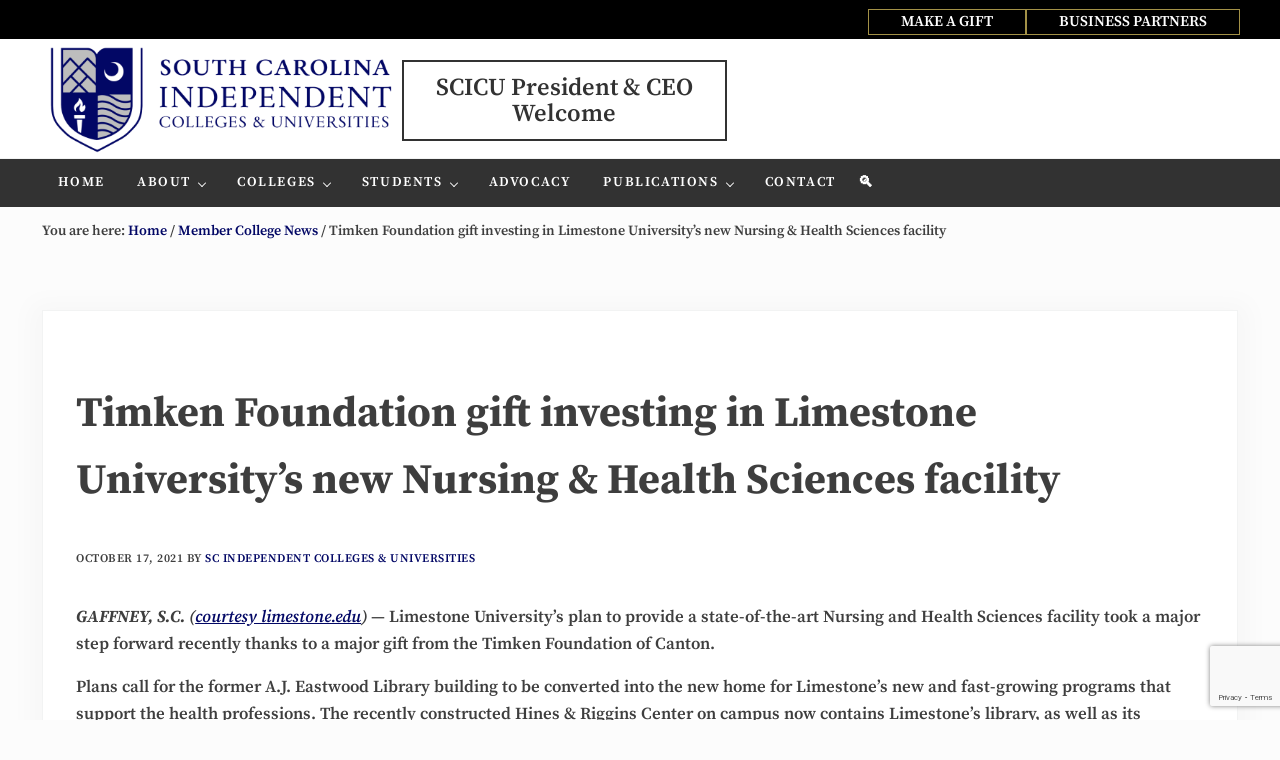

--- FILE ---
content_type: text/html; charset=UTF-8
request_url: https://scicu.org/timken-foundation-gift-investing-in-limestone-universitys-new-nursing-health-sciences-facility/
body_size: 13950
content:
<!DOCTYPE html>
<html lang="en-US">
<head >
<meta charset="UTF-8" />
<meta name="viewport" content="width=device-width, initial-scale=1" />
<title>Timken Foundation gift investing in Limestone University&#8217;s new Nursing &#038; Health Sciences facility</title>
<meta name='robots' content='max-image-preview:large' />
	<style>img:is([sizes="auto" i], [sizes^="auto," i]) { contain-intrinsic-size: 3000px 1500px }</style>
	
			<style type="text/css">
				.slide-excerpt { width: 50%; }
				.slide-excerpt { bottom: 0; }
				.slide-excerpt { right: 0; }
				.flexslider { max-width: 640px; max-height: 278px; }
				.slide-image { max-height: 278px; }
			</style>
			<style type="text/css">
				@media only screen
				and (min-device-width : 320px)
				and (max-device-width : 480px) {
					.slide-excerpt { display: none !important; }
				}
			</style> <link rel="alternate" type="application/rss+xml" title="South Carolina Independent Colleges and Universities &raquo; Feed" href="https://scicu.org/feed/" />
<link rel="alternate" type="application/rss+xml" title="South Carolina Independent Colleges and Universities &raquo; Comments Feed" href="https://scicu.org/comments/feed/" />
<link rel="canonical" href="https://scicu.org/timken-foundation-gift-investing-in-limestone-universitys-new-nursing-health-sciences-facility/" />
<!-- Genesis Open Graph -->
<meta property="og:title" content="Timken Foundation gift investing in Limestone University&#8217;s new Nursing &#038; Health Sciences facility" />
<meta property="og:type" content="article" />
<meta property="og:url" content="https://scicu.org/timken-foundation-gift-investing-in-limestone-universitys-new-nursing-health-sciences-facility/" />
<meta property="og:image" content="https://scicu.org/new/wp-content/uploads/2025/10/cropped-favicon.png" />
<meta property="og:image:width" content="512" />
<meta property="og:image:height" content="512" />
<link rel='stylesheet' id='genesis-blocks-style-css-css' href='https://scicu.org/new/wp-content/plugins/genesis-page-builder/vendor/genesis/blocks/dist/style-blocks.build.css?ver=1709137244' type='text/css' media='all' />
<link rel='stylesheet' id='wp-block-library-css' href='https://scicu.org/new/wp-includes/css/dist/block-library/style.min.css?ver=6.8.3' type='text/css' media='all' />
<style id='classic-theme-styles-inline-css' type='text/css'>
/*! This file is auto-generated */
.wp-block-button__link{color:#fff;background-color:#32373c;border-radius:9999px;box-shadow:none;text-decoration:none;padding:calc(.667em + 2px) calc(1.333em + 2px);font-size:1.125em}.wp-block-file__button{background:#32373c;color:#fff;text-decoration:none}
</style>
<link rel='stylesheet' id='eedee-gutenslider-init-css' href='https://scicu.org/new/wp-content/plugins/gutenslider/build/gutenslider-init.css?ver=1709090646' type='text/css' media='all' />
<style id='global-styles-inline-css' type='text/css'>
:root{--wp--preset--aspect-ratio--square: 1;--wp--preset--aspect-ratio--4-3: 4/3;--wp--preset--aspect-ratio--3-4: 3/4;--wp--preset--aspect-ratio--3-2: 3/2;--wp--preset--aspect-ratio--2-3: 2/3;--wp--preset--aspect-ratio--16-9: 16/9;--wp--preset--aspect-ratio--9-16: 9/16;--wp--preset--color--black: #000000;--wp--preset--color--cyan-bluish-gray: #abb8c3;--wp--preset--color--white: #ffffff;--wp--preset--color--pale-pink: #f78da7;--wp--preset--color--vivid-red: #cf2e2e;--wp--preset--color--luminous-vivid-orange: #ff6900;--wp--preset--color--luminous-vivid-amber: #fcb900;--wp--preset--color--light-green-cyan: #7bdcb5;--wp--preset--color--vivid-green-cyan: #00d084;--wp--preset--color--pale-cyan-blue: #8ed1fc;--wp--preset--color--vivid-cyan-blue: #0693e3;--wp--preset--color--vivid-purple: #9b51e0;--wp--preset--gradient--vivid-cyan-blue-to-vivid-purple: linear-gradient(135deg,rgba(6,147,227,1) 0%,rgb(155,81,224) 100%);--wp--preset--gradient--light-green-cyan-to-vivid-green-cyan: linear-gradient(135deg,rgb(122,220,180) 0%,rgb(0,208,130) 100%);--wp--preset--gradient--luminous-vivid-amber-to-luminous-vivid-orange: linear-gradient(135deg,rgba(252,185,0,1) 0%,rgba(255,105,0,1) 100%);--wp--preset--gradient--luminous-vivid-orange-to-vivid-red: linear-gradient(135deg,rgba(255,105,0,1) 0%,rgb(207,46,46) 100%);--wp--preset--gradient--very-light-gray-to-cyan-bluish-gray: linear-gradient(135deg,rgb(238,238,238) 0%,rgb(169,184,195) 100%);--wp--preset--gradient--cool-to-warm-spectrum: linear-gradient(135deg,rgb(74,234,220) 0%,rgb(151,120,209) 20%,rgb(207,42,186) 40%,rgb(238,44,130) 60%,rgb(251,105,98) 80%,rgb(254,248,76) 100%);--wp--preset--gradient--blush-light-purple: linear-gradient(135deg,rgb(255,206,236) 0%,rgb(152,150,240) 100%);--wp--preset--gradient--blush-bordeaux: linear-gradient(135deg,rgb(254,205,165) 0%,rgb(254,45,45) 50%,rgb(107,0,62) 100%);--wp--preset--gradient--luminous-dusk: linear-gradient(135deg,rgb(255,203,112) 0%,rgb(199,81,192) 50%,rgb(65,88,208) 100%);--wp--preset--gradient--pale-ocean: linear-gradient(135deg,rgb(255,245,203) 0%,rgb(182,227,212) 50%,rgb(51,167,181) 100%);--wp--preset--gradient--electric-grass: linear-gradient(135deg,rgb(202,248,128) 0%,rgb(113,206,126) 100%);--wp--preset--gradient--midnight: linear-gradient(135deg,rgb(2,3,129) 0%,rgb(40,116,252) 100%);--wp--preset--font-size--small: 13px;--wp--preset--font-size--medium: 20px;--wp--preset--font-size--large: 36px;--wp--preset--font-size--x-large: 42px;--wp--preset--spacing--20: 0.44rem;--wp--preset--spacing--30: 0.67rem;--wp--preset--spacing--40: 1rem;--wp--preset--spacing--50: 1.5rem;--wp--preset--spacing--60: 2.25rem;--wp--preset--spacing--70: 3.38rem;--wp--preset--spacing--80: 5.06rem;--wp--preset--shadow--natural: 6px 6px 9px rgba(0, 0, 0, 0.2);--wp--preset--shadow--deep: 12px 12px 50px rgba(0, 0, 0, 0.4);--wp--preset--shadow--sharp: 6px 6px 0px rgba(0, 0, 0, 0.2);--wp--preset--shadow--outlined: 6px 6px 0px -3px rgba(255, 255, 255, 1), 6px 6px rgba(0, 0, 0, 1);--wp--preset--shadow--crisp: 6px 6px 0px rgba(0, 0, 0, 1);}:where(.is-layout-flex){gap: 0.5em;}:where(.is-layout-grid){gap: 0.5em;}body .is-layout-flex{display: flex;}.is-layout-flex{flex-wrap: wrap;align-items: center;}.is-layout-flex > :is(*, div){margin: 0;}body .is-layout-grid{display: grid;}.is-layout-grid > :is(*, div){margin: 0;}:where(.wp-block-columns.is-layout-flex){gap: 2em;}:where(.wp-block-columns.is-layout-grid){gap: 2em;}:where(.wp-block-post-template.is-layout-flex){gap: 1.25em;}:where(.wp-block-post-template.is-layout-grid){gap: 1.25em;}.has-black-color{color: var(--wp--preset--color--black) !important;}.has-cyan-bluish-gray-color{color: var(--wp--preset--color--cyan-bluish-gray) !important;}.has-white-color{color: var(--wp--preset--color--white) !important;}.has-pale-pink-color{color: var(--wp--preset--color--pale-pink) !important;}.has-vivid-red-color{color: var(--wp--preset--color--vivid-red) !important;}.has-luminous-vivid-orange-color{color: var(--wp--preset--color--luminous-vivid-orange) !important;}.has-luminous-vivid-amber-color{color: var(--wp--preset--color--luminous-vivid-amber) !important;}.has-light-green-cyan-color{color: var(--wp--preset--color--light-green-cyan) !important;}.has-vivid-green-cyan-color{color: var(--wp--preset--color--vivid-green-cyan) !important;}.has-pale-cyan-blue-color{color: var(--wp--preset--color--pale-cyan-blue) !important;}.has-vivid-cyan-blue-color{color: var(--wp--preset--color--vivid-cyan-blue) !important;}.has-vivid-purple-color{color: var(--wp--preset--color--vivid-purple) !important;}.has-black-background-color{background-color: var(--wp--preset--color--black) !important;}.has-cyan-bluish-gray-background-color{background-color: var(--wp--preset--color--cyan-bluish-gray) !important;}.has-white-background-color{background-color: var(--wp--preset--color--white) !important;}.has-pale-pink-background-color{background-color: var(--wp--preset--color--pale-pink) !important;}.has-vivid-red-background-color{background-color: var(--wp--preset--color--vivid-red) !important;}.has-luminous-vivid-orange-background-color{background-color: var(--wp--preset--color--luminous-vivid-orange) !important;}.has-luminous-vivid-amber-background-color{background-color: var(--wp--preset--color--luminous-vivid-amber) !important;}.has-light-green-cyan-background-color{background-color: var(--wp--preset--color--light-green-cyan) !important;}.has-vivid-green-cyan-background-color{background-color: var(--wp--preset--color--vivid-green-cyan) !important;}.has-pale-cyan-blue-background-color{background-color: var(--wp--preset--color--pale-cyan-blue) !important;}.has-vivid-cyan-blue-background-color{background-color: var(--wp--preset--color--vivid-cyan-blue) !important;}.has-vivid-purple-background-color{background-color: var(--wp--preset--color--vivid-purple) !important;}.has-black-border-color{border-color: var(--wp--preset--color--black) !important;}.has-cyan-bluish-gray-border-color{border-color: var(--wp--preset--color--cyan-bluish-gray) !important;}.has-white-border-color{border-color: var(--wp--preset--color--white) !important;}.has-pale-pink-border-color{border-color: var(--wp--preset--color--pale-pink) !important;}.has-vivid-red-border-color{border-color: var(--wp--preset--color--vivid-red) !important;}.has-luminous-vivid-orange-border-color{border-color: var(--wp--preset--color--luminous-vivid-orange) !important;}.has-luminous-vivid-amber-border-color{border-color: var(--wp--preset--color--luminous-vivid-amber) !important;}.has-light-green-cyan-border-color{border-color: var(--wp--preset--color--light-green-cyan) !important;}.has-vivid-green-cyan-border-color{border-color: var(--wp--preset--color--vivid-green-cyan) !important;}.has-pale-cyan-blue-border-color{border-color: var(--wp--preset--color--pale-cyan-blue) !important;}.has-vivid-cyan-blue-border-color{border-color: var(--wp--preset--color--vivid-cyan-blue) !important;}.has-vivid-purple-border-color{border-color: var(--wp--preset--color--vivid-purple) !important;}.has-vivid-cyan-blue-to-vivid-purple-gradient-background{background: var(--wp--preset--gradient--vivid-cyan-blue-to-vivid-purple) !important;}.has-light-green-cyan-to-vivid-green-cyan-gradient-background{background: var(--wp--preset--gradient--light-green-cyan-to-vivid-green-cyan) !important;}.has-luminous-vivid-amber-to-luminous-vivid-orange-gradient-background{background: var(--wp--preset--gradient--luminous-vivid-amber-to-luminous-vivid-orange) !important;}.has-luminous-vivid-orange-to-vivid-red-gradient-background{background: var(--wp--preset--gradient--luminous-vivid-orange-to-vivid-red) !important;}.has-very-light-gray-to-cyan-bluish-gray-gradient-background{background: var(--wp--preset--gradient--very-light-gray-to-cyan-bluish-gray) !important;}.has-cool-to-warm-spectrum-gradient-background{background: var(--wp--preset--gradient--cool-to-warm-spectrum) !important;}.has-blush-light-purple-gradient-background{background: var(--wp--preset--gradient--blush-light-purple) !important;}.has-blush-bordeaux-gradient-background{background: var(--wp--preset--gradient--blush-bordeaux) !important;}.has-luminous-dusk-gradient-background{background: var(--wp--preset--gradient--luminous-dusk) !important;}.has-pale-ocean-gradient-background{background: var(--wp--preset--gradient--pale-ocean) !important;}.has-electric-grass-gradient-background{background: var(--wp--preset--gradient--electric-grass) !important;}.has-midnight-gradient-background{background: var(--wp--preset--gradient--midnight) !important;}.has-small-font-size{font-size: var(--wp--preset--font-size--small) !important;}.has-medium-font-size{font-size: var(--wp--preset--font-size--medium) !important;}.has-large-font-size{font-size: var(--wp--preset--font-size--large) !important;}.has-x-large-font-size{font-size: var(--wp--preset--font-size--x-large) !important;}
:where(.wp-block-post-template.is-layout-flex){gap: 1.25em;}:where(.wp-block-post-template.is-layout-grid){gap: 1.25em;}
:where(.wp-block-columns.is-layout-flex){gap: 2em;}:where(.wp-block-columns.is-layout-grid){gap: 2em;}
:root :where(.wp-block-pullquote){font-size: 1.5em;line-height: 1.6;}
</style>
<link rel='stylesheet' id='contact-form-7-css' href='https://scicu.org/new/wp-content/plugins/contact-form-7/includes/css/styles.css?ver=6.1.4' type='text/css' media='all' />
<link rel='stylesheet' id='genesis-page-builder-frontend-styles-css' href='https://scicu.org/new/wp-content/plugins/genesis-page-builder/build/style-blocks.css?ver=1709137244' type='text/css' media='all' />
<link rel='stylesheet' id='mai-engine-main-css' href='https://scicu.org/new/wp-content/plugins/mai-engine/assets/css/main.min.css?ver=2.37.0.71420251714' type='text/css' media='all' />
<link rel='stylesheet' id='mai-engine-header-css' href='https://scicu.org/new/wp-content/plugins/mai-engine/assets/css/header.min.css?ver=2.37.0.71420251714' type='text/css' media='all' />
<link rel='stylesheet' id='mai-engine-blocks-css' href='https://scicu.org/new/wp-content/plugins/mai-engine/assets/css/blocks.min.css?ver=2.37.0.71420251714' type='text/css' media='all' />
<link rel='stylesheet' id='mai-engine-utilities-css' href='https://scicu.org/new/wp-content/plugins/mai-engine/assets/css/utilities.min.css?ver=2.37.0.71420251714' type='text/css' media='all' />
<link rel='stylesheet' id='mai-engine-theme-css' href='https://scicu.org/new/wp-content/plugins/mai-engine/assets/css/themes/delight.min.css?ver=2.37.0.71420251714' type='text/css' media='all' />
<link rel='stylesheet' id='mai-engine-desktop-css' href='https://scicu.org/new/wp-content/plugins/mai-engine/assets/css/desktop.min.css?ver=2.37.0.71420251714' type='text/css' media='only screen and (min-width:1000px)' />
<link rel='stylesheet' id='tablepress-default-css' href='https://scicu.org/new/wp-content/tablepress-combined.min.css?ver=64' type='text/css' media='all' />
<link rel='stylesheet' id='slider_styles-css' href='https://scicu.org/new/wp-content/plugins/genesis-responsive-slider/assets/style.css?ver=1.0.1' type='text/css' media='all' />
<script type="text/javascript" src="https://scicu.org/new/wp-includes/js/jquery/jquery.min.js?ver=3.7.1" id="jquery-core-js"></script>
<link rel="https://api.w.org/" href="https://scicu.org/wp-json/" /><link rel="alternate" title="JSON" type="application/json" href="https://scicu.org/wp-json/wp/v2/posts/27857" /><link rel="EditURI" type="application/rsd+xml" title="RSD" href="https://scicu.org/new/xmlrpc.php?rsd" />
<link rel="alternate" title="oEmbed (JSON)" type="application/json+oembed" href="https://scicu.org/wp-json/oembed/1.0/embed?url=https%3A%2F%2Fscicu.org%2Ftimken-foundation-gift-investing-in-limestone-universitys-new-nursing-health-sciences-facility%2F" />
<link rel="alternate" title="oEmbed (XML)" type="text/xml+oembed" href="https://scicu.org/wp-json/oembed/1.0/embed?url=https%3A%2F%2Fscicu.org%2Ftimken-foundation-gift-investing-in-limestone-universitys-new-nursing-health-sciences-facility%2F&#038;format=xml" />
<!-- Google tag (gtag.js) -->
<script async src="https://www.googletagmanager.com/gtag/js?id=G-6M479YHFVZ"></script>
<script>
  window.dataLayer = window.dataLayer || [];
  function gtag(){dataLayer.push(arguments);}
  gtag('js', new Date());

  gtag('config', 'G-6M479YHFVZ');
</script>
<link rel="icon" href="https://scicu.org/new/wp-content/uploads/2025/10/cropped-favicon-32x32.png" sizes="32x32" />
<link rel="icon" href="https://scicu.org/new/wp-content/uploads/2025/10/cropped-favicon-192x192.png" sizes="192x192" />
<link rel="apple-touch-icon" href="https://scicu.org/new/wp-content/uploads/2025/10/cropped-favicon-180x180.png" />
<meta name="msapplication-TileImage" content="https://scicu.org/new/wp-content/uploads/2025/10/cropped-favicon-270x270.png" />
		<style type="text/css" id="wp-custom-css">
			.header-stuck {
  --custom-logo-width: 300px !important;
}
.noshowd {	
	display:none;
	visibility: hidden;
  height: 0px;
	}
.before-header .button, .button:visited {
	padding: 8px;
border: 1px solid #A39147;
}
.page-id-37207 .content-sidebar-wrap {
  margin: 0 auto var(--content-sidebar-wrap-margin-bottom);
}
.page-id-37207 .wp-block-cover{

min-height:80vh !important;
}
/*.wp-container-core-group-is-layout-7206f975 > :where(:not(.alignleft):not(.alignright):not(.alignfull))
  {
	max-width: 100% !important;
}*/
.page-id-39098 .content-sidebar-wrap {
  margin: 0 auto var(--content-sidebar-wrap-margin-bottom);
}
.page-id-39098 .wp-block-cover{

min-height:80vh !important;
}
.tshdw {
/*text-shadow: -1px 0px 0px rgba(0, 0, 0, 0.50);*/
	text-shadow: -1px 4px 4px rgba(255, 255, 255, 0.50);
}
.before-header .button {
	padding: .4rem 2rem;

}
.brdtpbl {
	border-top: 2px dashed #bdbdbd;
}
.sub-menu {
	font-weight: bold;
}
.sub-menu 
{
	--menu-item-link-color-hover: #020765;
}
.sub-menu .menu-item-link-current {
	color: #020765;
}
.button:visited {
  padding: 8px;
  border: 1px solid #020765 !important;
}
@media only screen and (max-width: 768px) {
.noshowm {	
	display:none;
	visibility: hidden;
	}
.noshowd {	
	display:inline;
	visibility: visible;
 height: auto;
	}

}		</style>
		<style id="mai-inline-styles">.header-stuck,:root{--custom-logo-width:120px;}:root{--breakpoint-xs:400px;--breakpoint-sm:600px;--breakpoint-md:800px;--breakpoint-lg:1000px;--breakpoint-xl:1200px;--title-area-padding-mobile:16px;--header-shrink-offset:48px;--body-font-family:Source Serif Pro;--body-font-weight:600;--body-font-weight-bold:700;--heading-font-family:EB Garamond;--heading-font-weight:700;--alt-font-family:unset;--color-black:#000000;--color-white:#ffffff;--color-header:#ffffff;--color-background:#fcfcfc;--color-alt:#bdbdbd;--color-body:#3e3e3e;--color-heading:#323232;--color-link:#020765;--color-link-light:#030a8c;--color-link-dark:#010332;--color-primary:#fcfcfc;--color-primary-light:#ffffff;--color-primary-dark:#e3e3e3;--color-secondary:#ebe9eb;--color-secondary-light:#ffffff;--color-secondary-dark:#d3cfd3;--color-custom-1:#eaf4fd;--color-custom-2:#81d742;--button-color:#636363;--button-secondary-color:#564e56;}.nav-after-header{--menu-justify-content:flex-start;}.has-black-color{color:var(--color-black) !important;--body-color:var(--color-black);--heading-color:var(--color-black);--caption-color:var(--color-black);--cite-color:var(--color-black);}.has-black-background-color{background-color:var(--color-black) !important;}.has-white-color{color:var(--color-white) !important;--body-color:var(--color-white);--heading-color:var(--color-white);--caption-color:var(--color-white);--cite-color:var(--color-white);}.has-white-background-color{background-color:var(--color-white) !important;}.has-header-color{color:var(--color-header) !important;--body-color:var(--color-header);--heading-color:var(--color-header);--caption-color:var(--color-header);--cite-color:var(--color-header);}.has-header-background-color{background-color:var(--color-header) !important;}.has-background-color{color:var(--color-background) !important;--body-color:var(--color-background);--heading-color:var(--color-background);--caption-color:var(--color-background);--cite-color:var(--color-background);}.has-background-background-color{background-color:var(--color-background) !important;}.has-alt-color{color:var(--color-alt) !important;--body-color:var(--color-alt);--heading-color:var(--color-alt);--caption-color:var(--color-alt);--cite-color:var(--color-alt);}.has-alt-background-color{background-color:var(--color-alt) !important;}.has-body-color{color:var(--color-body) !important;--body-color:var(--color-body);--heading-color:var(--color-body);--caption-color:var(--color-body);--cite-color:var(--color-body);}.has-body-background-color{background-color:var(--color-body) !important;}.has-heading-color{color:var(--color-heading) !important;--body-color:var(--color-heading);--heading-color:var(--color-heading);--caption-color:var(--color-heading);--cite-color:var(--color-heading);}.has-heading-background-color{background-color:var(--color-heading) !important;}.has-links-color{color:var(--color-link) !important;--body-color:var(--color-link);--heading-color:var(--color-link);--caption-color:var(--color-link);--cite-color:var(--color-link);}.has-links-background-color{background-color:var(--color-link) !important;}.has-primary-color{color:var(--color-primary) !important;--body-color:var(--color-primary);--heading-color:var(--color-primary);--caption-color:var(--color-primary);--cite-color:var(--color-primary);}.has-primary-background-color{background-color:var(--color-primary) !important;}.has-secondary-color{color:var(--color-secondary) !important;--body-color:var(--color-secondary);--heading-color:var(--color-secondary);--caption-color:var(--color-secondary);--cite-color:var(--color-secondary);}.has-secondary-background-color{background-color:var(--color-secondary) !important;}.has-custom-1-color{color:var(--color-custom-1) !important;--body-color:var(--color-custom-1);--heading-color:var(--color-custom-1);--caption-color:var(--color-custom-1);--cite-color:var(--color-custom-1);}.has-custom-1-background-color{background-color:var(--color-custom-1) !important;}.has-custom-2-color{color:var(--color-custom-2) !important;--body-color:var(--color-custom-2);--heading-color:var(--color-custom-2);--caption-color:var(--color-custom-2);--cite-color:var(--color-custom-2);}.has-custom-2-background-color{background-color:var(--color-custom-2) !important;}@media (min-width: 1000px){:root{--custom-logo-width:360px;--title-area-padding-desktop:0px;}}/* cyrillic-ext */
@font-face {
  font-family: 'Source Serif Pro';
  font-style: italic;
  font-weight: 600;
  font-display: swap;
  src: url(https://scicu.org/new/wp-content/fonts/source-serif-pro/da45eb2373a1efeddc51da33cf37e8a9) format('woff2');
  unicode-range: U+0460-052F, U+1C80-1C8A, U+20B4, U+2DE0-2DFF, U+A640-A69F, U+FE2E-FE2F;
}
/* cyrillic */
@font-face {
  font-family: 'Source Serif Pro';
  font-style: italic;
  font-weight: 600;
  font-display: swap;
  src: url(https://scicu.org/new/wp-content/fonts/source-serif-pro/13167e237e98e3ce9913194367df912f) format('woff2');
  unicode-range: U+0301, U+0400-045F, U+0490-0491, U+04B0-04B1, U+2116;
}
/* greek */
@font-face {
  font-family: 'Source Serif Pro';
  font-style: italic;
  font-weight: 600;
  font-display: swap;
  src: url(https://scicu.org/new/wp-content/fonts/source-serif-pro/cdb16dc6eda4da520858dd03ae70e058) format('woff2');
  unicode-range: U+0370-0377, U+037A-037F, U+0384-038A, U+038C, U+038E-03A1, U+03A3-03FF;
}
/* vietnamese */
@font-face {
  font-family: 'Source Serif Pro';
  font-style: italic;
  font-weight: 600;
  font-display: swap;
  src: url(https://scicu.org/new/wp-content/fonts/source-serif-pro/8d4a8dba4ac2a4892bfbab499b1dddda) format('woff2');
  unicode-range: U+0102-0103, U+0110-0111, U+0128-0129, U+0168-0169, U+01A0-01A1, U+01AF-01B0, U+0300-0301, U+0303-0304, U+0308-0309, U+0323, U+0329, U+1EA0-1EF9, U+20AB;
}
/* latin-ext */
@font-face {
  font-family: 'Source Serif Pro';
  font-style: italic;
  font-weight: 600;
  font-display: swap;
  src: url(https://scicu.org/new/wp-content/fonts/source-serif-pro/3a2068c813ae4dcb983193759e2f5b9f) format('woff2');
  unicode-range: U+0100-02BA, U+02BD-02C5, U+02C7-02CC, U+02CE-02D7, U+02DD-02FF, U+0304, U+0308, U+0329, U+1D00-1DBF, U+1E00-1E9F, U+1EF2-1EFF, U+2020, U+20A0-20AB, U+20AD-20C0, U+2113, U+2C60-2C7F, U+A720-A7FF;
}
/* latin */
@font-face {
  font-family: 'Source Serif Pro';
  font-style: italic;
  font-weight: 600;
  font-display: swap;
  src: url(https://scicu.org/new/wp-content/fonts/source-serif-pro/67fd9a9e3af4db2e22442ea59bf1f12a) format('woff2');
  unicode-range: U+0000-00FF, U+0131, U+0152-0153, U+02BB-02BC, U+02C6, U+02DA, U+02DC, U+0304, U+0308, U+0329, U+2000-206F, U+20AC, U+2122, U+2191, U+2193, U+2212, U+2215, U+FEFF, U+FFFD;
}
/* cyrillic-ext */
@font-face {
  font-family: 'Source Serif Pro';
  font-style: italic;
  font-weight: 700;
  font-display: swap;
  src: url(https://scicu.org/new/wp-content/fonts/source-serif-pro/913c59b8d699c61283ace5aacd13eb71) format('woff2');
  unicode-range: U+0460-052F, U+1C80-1C8A, U+20B4, U+2DE0-2DFF, U+A640-A69F, U+FE2E-FE2F;
}
/* cyrillic */
@font-face {
  font-family: 'Source Serif Pro';
  font-style: italic;
  font-weight: 700;
  font-display: swap;
  src: url(https://scicu.org/new/wp-content/fonts/source-serif-pro/824c31290d913f29e3849d56e1f9c6da) format('woff2');
  unicode-range: U+0301, U+0400-045F, U+0490-0491, U+04B0-04B1, U+2116;
}
/* greek */
@font-face {
  font-family: 'Source Serif Pro';
  font-style: italic;
  font-weight: 700;
  font-display: swap;
  src: url(https://scicu.org/new/wp-content/fonts/source-serif-pro/e63277b05744aae3f618ba2380e390b1) format('woff2');
  unicode-range: U+0370-0377, U+037A-037F, U+0384-038A, U+038C, U+038E-03A1, U+03A3-03FF;
}
/* vietnamese */
@font-face {
  font-family: 'Source Serif Pro';
  font-style: italic;
  font-weight: 700;
  font-display: swap;
  src: url(https://scicu.org/new/wp-content/fonts/source-serif-pro/f436ce7020b6926f820c2833dba04e35) format('woff2');
  unicode-range: U+0102-0103, U+0110-0111, U+0128-0129, U+0168-0169, U+01A0-01A1, U+01AF-01B0, U+0300-0301, U+0303-0304, U+0308-0309, U+0323, U+0329, U+1EA0-1EF9, U+20AB;
}
/* latin-ext */
@font-face {
  font-family: 'Source Serif Pro';
  font-style: italic;
  font-weight: 700;
  font-display: swap;
  src: url(https://scicu.org/new/wp-content/fonts/source-serif-pro/c22b3036563d6a58808f3976b2cbe564) format('woff2');
  unicode-range: U+0100-02BA, U+02BD-02C5, U+02C7-02CC, U+02CE-02D7, U+02DD-02FF, U+0304, U+0308, U+0329, U+1D00-1DBF, U+1E00-1E9F, U+1EF2-1EFF, U+2020, U+20A0-20AB, U+20AD-20C0, U+2113, U+2C60-2C7F, U+A720-A7FF;
}
/* latin */
@font-face {
  font-family: 'Source Serif Pro';
  font-style: italic;
  font-weight: 700;
  font-display: swap;
  src: url(https://scicu.org/new/wp-content/fonts/source-serif-pro/307bd84e4d0cad4f364bbf29e552c62b) format('woff2');
  unicode-range: U+0000-00FF, U+0131, U+0152-0153, U+02BB-02BC, U+02C6, U+02DA, U+02DC, U+0304, U+0308, U+0329, U+2000-206F, U+20AC, U+2122, U+2191, U+2193, U+2212, U+2215, U+FEFF, U+FFFD;
}
/* cyrillic-ext */
@font-face {
  font-family: 'Source Serif Pro';
  font-style: normal;
  font-weight: 600;
  font-display: swap;
  src: url(https://scicu.org/new/wp-content/fonts/source-serif-pro/863dcb0c0da1306c883dfcbabfa089b3) format('woff2');
  unicode-range: U+0460-052F, U+1C80-1C8A, U+20B4, U+2DE0-2DFF, U+A640-A69F, U+FE2E-FE2F;
}
/* cyrillic */
@font-face {
  font-family: 'Source Serif Pro';
  font-style: normal;
  font-weight: 600;
  font-display: swap;
  src: url(https://scicu.org/new/wp-content/fonts/source-serif-pro/09442bdab65cfd59b70528e2e53d48fc) format('woff2');
  unicode-range: U+0301, U+0400-045F, U+0490-0491, U+04B0-04B1, U+2116;
}
/* greek */
@font-face {
  font-family: 'Source Serif Pro';
  font-style: normal;
  font-weight: 600;
  font-display: swap;
  src: url(https://scicu.org/new/wp-content/fonts/source-serif-pro/21ac789618b1f5a3fac2f19690b5b502) format('woff2');
  unicode-range: U+0370-0377, U+037A-037F, U+0384-038A, U+038C, U+038E-03A1, U+03A3-03FF;
}
/* vietnamese */
@font-face {
  font-family: 'Source Serif Pro';
  font-style: normal;
  font-weight: 600;
  font-display: swap;
  src: url(https://scicu.org/new/wp-content/fonts/source-serif-pro/5e334a34b85117d36c3bb97fdd974ca7) format('woff2');
  unicode-range: U+0102-0103, U+0110-0111, U+0128-0129, U+0168-0169, U+01A0-01A1, U+01AF-01B0, U+0300-0301, U+0303-0304, U+0308-0309, U+0323, U+0329, U+1EA0-1EF9, U+20AB;
}
/* latin-ext */
@font-face {
  font-family: 'Source Serif Pro';
  font-style: normal;
  font-weight: 600;
  font-display: swap;
  src: url(https://scicu.org/new/wp-content/fonts/source-serif-pro/f06e0669e46f11f07b859509dcfbf8e6) format('woff2');
  unicode-range: U+0100-02BA, U+02BD-02C5, U+02C7-02CC, U+02CE-02D7, U+02DD-02FF, U+0304, U+0308, U+0329, U+1D00-1DBF, U+1E00-1E9F, U+1EF2-1EFF, U+2020, U+20A0-20AB, U+20AD-20C0, U+2113, U+2C60-2C7F, U+A720-A7FF;
}
/* latin */
@font-face {
  font-family: 'Source Serif Pro';
  font-style: normal;
  font-weight: 600;
  font-display: swap;
  src: url(https://scicu.org/new/wp-content/fonts/source-serif-pro/a4cc284ffaaf578b6dc5f8a123b436b9) format('woff2');
  unicode-range: U+0000-00FF, U+0131, U+0152-0153, U+02BB-02BC, U+02C6, U+02DA, U+02DC, U+0304, U+0308, U+0329, U+2000-206F, U+20AC, U+2122, U+2191, U+2193, U+2212, U+2215, U+FEFF, U+FFFD;
}
/* cyrillic-ext */
@font-face {
  font-family: 'Source Serif Pro';
  font-style: normal;
  font-weight: 700;
  font-display: swap;
  src: url(https://scicu.org/new/wp-content/fonts/source-serif-pro/1fdd0880c7ef8deefe856459f3e29724) format('woff2');
  unicode-range: U+0460-052F, U+1C80-1C8A, U+20B4, U+2DE0-2DFF, U+A640-A69F, U+FE2E-FE2F;
}
/* cyrillic */
@font-face {
  font-family: 'Source Serif Pro';
  font-style: normal;
  font-weight: 700;
  font-display: swap;
  src: url(https://scicu.org/new/wp-content/fonts/source-serif-pro/d0fe3bfd5c6367cbf287278480458538) format('woff2');
  unicode-range: U+0301, U+0400-045F, U+0490-0491, U+04B0-04B1, U+2116;
}
/* greek */
@font-face {
  font-family: 'Source Serif Pro';
  font-style: normal;
  font-weight: 700;
  font-display: swap;
  src: url(https://scicu.org/new/wp-content/fonts/source-serif-pro/3a80faa4ad62de861b0d7dcee209c476) format('woff2');
  unicode-range: U+0370-0377, U+037A-037F, U+0384-038A, U+038C, U+038E-03A1, U+03A3-03FF;
}
/* vietnamese */
@font-face {
  font-family: 'Source Serif Pro';
  font-style: normal;
  font-weight: 700;
  font-display: swap;
  src: url(https://scicu.org/new/wp-content/fonts/source-serif-pro/3f0c163b2ec3d6a8bb07fe1fb0335a81) format('woff2');
  unicode-range: U+0102-0103, U+0110-0111, U+0128-0129, U+0168-0169, U+01A0-01A1, U+01AF-01B0, U+0300-0301, U+0303-0304, U+0308-0309, U+0323, U+0329, U+1EA0-1EF9, U+20AB;
}
/* latin-ext */
@font-face {
  font-family: 'Source Serif Pro';
  font-style: normal;
  font-weight: 700;
  font-display: swap;
  src: url(https://scicu.org/new/wp-content/fonts/source-serif-pro/cbe0056728794c8206c7cd4bc14b0055) format('woff2');
  unicode-range: U+0100-02BA, U+02BD-02C5, U+02C7-02CC, U+02CE-02D7, U+02DD-02FF, U+0304, U+0308, U+0329, U+1D00-1DBF, U+1E00-1E9F, U+1EF2-1EFF, U+2020, U+20A0-20AB, U+20AD-20C0, U+2113, U+2C60-2C7F, U+A720-A7FF;
}
/* latin */
@font-face {
  font-family: 'Source Serif Pro';
  font-style: normal;
  font-weight: 700;
  font-display: swap;
  src: url(https://scicu.org/new/wp-content/fonts/source-serif-pro/288c1146e6459cc5b931da009f427972) format('woff2');
  unicode-range: U+0000-00FF, U+0131, U+0152-0153, U+02BB-02BC, U+02C6, U+02DA, U+02DC, U+0304, U+0308, U+0329, U+2000-206F, U+20AC, U+2122, U+2191, U+2193, U+2212, U+2215, U+FEFF, U+FFFD;
}/* cyrillic-ext */
@font-face {
  font-family: 'EB Garamond';
  font-style: normal;
  font-weight: 700;
  font-display: swap;
  src: url(https://scicu.org/new/wp-content/fonts/eb-garamond/ca76825786f8b5f192d76e9be1149ed1) format('woff2');
  unicode-range: U+0460-052F, U+1C80-1C8A, U+20B4, U+2DE0-2DFF, U+A640-A69F, U+FE2E-FE2F;
}
/* cyrillic */
@font-face {
  font-family: 'EB Garamond';
  font-style: normal;
  font-weight: 700;
  font-display: swap;
  src: url(https://scicu.org/new/wp-content/fonts/eb-garamond/de265d2300809081f30c51ce11c90757) format('woff2');
  unicode-range: U+0301, U+0400-045F, U+0490-0491, U+04B0-04B1, U+2116;
}
/* greek-ext */
@font-face {
  font-family: 'EB Garamond';
  font-style: normal;
  font-weight: 700;
  font-display: swap;
  src: url(https://scicu.org/new/wp-content/fonts/eb-garamond/bb8eceb49e45fd01249483b0762bc550) format('woff2');
  unicode-range: U+1F00-1FFF;
}
/* greek */
@font-face {
  font-family: 'EB Garamond';
  font-style: normal;
  font-weight: 700;
  font-display: swap;
  src: url(https://scicu.org/new/wp-content/fonts/eb-garamond/f5991e6c2a4df91bf7fcffc4c44ddfce) format('woff2');
  unicode-range: U+0370-0377, U+037A-037F, U+0384-038A, U+038C, U+038E-03A1, U+03A3-03FF;
}
/* vietnamese */
@font-face {
  font-family: 'EB Garamond';
  font-style: normal;
  font-weight: 700;
  font-display: swap;
  src: url(https://scicu.org/new/wp-content/fonts/eb-garamond/d6a4a655b79074c7bf11017313c84730) format('woff2');
  unicode-range: U+0102-0103, U+0110-0111, U+0128-0129, U+0168-0169, U+01A0-01A1, U+01AF-01B0, U+0300-0301, U+0303-0304, U+0308-0309, U+0323, U+0329, U+1EA0-1EF9, U+20AB;
}
/* latin-ext */
@font-face {
  font-family: 'EB Garamond';
  font-style: normal;
  font-weight: 700;
  font-display: swap;
  src: url(https://scicu.org/new/wp-content/fonts/eb-garamond/15c0712383c15489d13fd0f2eeb492a4) format('woff2');
  unicode-range: U+0100-02BA, U+02BD-02C5, U+02C7-02CC, U+02CE-02D7, U+02DD-02FF, U+0304, U+0308, U+0329, U+1D00-1DBF, U+1E00-1E9F, U+1EF2-1EFF, U+2020, U+20A0-20AB, U+20AD-20C0, U+2113, U+2C60-2C7F, U+A720-A7FF;
}
/* latin */
@font-face {
  font-family: 'EB Garamond';
  font-style: normal;
  font-weight: 700;
  font-display: swap;
  src: url(https://scicu.org/new/wp-content/fonts/eb-garamond/c2f92ef403a9c61a2c556ee119b32da8) format('woff2');
  unicode-range: U+0000-00FF, U+0131, U+0152-0153, U+02BB-02BC, U+02C6, U+02DA, U+02DC, U+0304, U+0308, U+0329, U+2000-206F, U+20AC, U+2122, U+2191, U+2193, U+2212, U+2215, U+FEFF, U+FFFD;
}/* cyrillic-ext */
@font-face {
  font-family: 'Source Serif Pro';
  font-style: italic;
  font-weight: 600;
  font-display: swap;
  src: url(https://scicu.org/new/wp-content/fonts/source-serif-pro/da45eb2373a1efeddc51da33cf37e8a9) format('woff2');
  unicode-range: U+0460-052F, U+1C80-1C8A, U+20B4, U+2DE0-2DFF, U+A640-A69F, U+FE2E-FE2F;
}
/* cyrillic */
@font-face {
  font-family: 'Source Serif Pro';
  font-style: italic;
  font-weight: 600;
  font-display: swap;
  src: url(https://scicu.org/new/wp-content/fonts/source-serif-pro/13167e237e98e3ce9913194367df912f) format('woff2');
  unicode-range: U+0301, U+0400-045F, U+0490-0491, U+04B0-04B1, U+2116;
}
/* greek */
@font-face {
  font-family: 'Source Serif Pro';
  font-style: italic;
  font-weight: 600;
  font-display: swap;
  src: url(https://scicu.org/new/wp-content/fonts/source-serif-pro/cdb16dc6eda4da520858dd03ae70e058) format('woff2');
  unicode-range: U+0370-0377, U+037A-037F, U+0384-038A, U+038C, U+038E-03A1, U+03A3-03FF;
}
/* vietnamese */
@font-face {
  font-family: 'Source Serif Pro';
  font-style: italic;
  font-weight: 600;
  font-display: swap;
  src: url(https://scicu.org/new/wp-content/fonts/source-serif-pro/8d4a8dba4ac2a4892bfbab499b1dddda) format('woff2');
  unicode-range: U+0102-0103, U+0110-0111, U+0128-0129, U+0168-0169, U+01A0-01A1, U+01AF-01B0, U+0300-0301, U+0303-0304, U+0308-0309, U+0323, U+0329, U+1EA0-1EF9, U+20AB;
}
/* latin-ext */
@font-face {
  font-family: 'Source Serif Pro';
  font-style: italic;
  font-weight: 600;
  font-display: swap;
  src: url(https://scicu.org/new/wp-content/fonts/source-serif-pro/3a2068c813ae4dcb983193759e2f5b9f) format('woff2');
  unicode-range: U+0100-02BA, U+02BD-02C5, U+02C7-02CC, U+02CE-02D7, U+02DD-02FF, U+0304, U+0308, U+0329, U+1D00-1DBF, U+1E00-1E9F, U+1EF2-1EFF, U+2020, U+20A0-20AB, U+20AD-20C0, U+2113, U+2C60-2C7F, U+A720-A7FF;
}
/* latin */
@font-face {
  font-family: 'Source Serif Pro';
  font-style: italic;
  font-weight: 600;
  font-display: swap;
  src: url(https://scicu.org/new/wp-content/fonts/source-serif-pro/67fd9a9e3af4db2e22442ea59bf1f12a) format('woff2');
  unicode-range: U+0000-00FF, U+0131, U+0152-0153, U+02BB-02BC, U+02C6, U+02DA, U+02DC, U+0304, U+0308, U+0329, U+2000-206F, U+20AC, U+2122, U+2191, U+2193, U+2212, U+2215, U+FEFF, U+FFFD;
}
/* cyrillic-ext */
@font-face {
  font-family: 'Source Serif Pro';
  font-style: italic;
  font-weight: 700;
  font-display: swap;
  src: url(https://scicu.org/new/wp-content/fonts/source-serif-pro/913c59b8d699c61283ace5aacd13eb71) format('woff2');
  unicode-range: U+0460-052F, U+1C80-1C8A, U+20B4, U+2DE0-2DFF, U+A640-A69F, U+FE2E-FE2F;
}
/* cyrillic */
@font-face {
  font-family: 'Source Serif Pro';
  font-style: italic;
  font-weight: 700;
  font-display: swap;
  src: url(https://scicu.org/new/wp-content/fonts/source-serif-pro/824c31290d913f29e3849d56e1f9c6da) format('woff2');
  unicode-range: U+0301, U+0400-045F, U+0490-0491, U+04B0-04B1, U+2116;
}
/* greek */
@font-face {
  font-family: 'Source Serif Pro';
  font-style: italic;
  font-weight: 700;
  font-display: swap;
  src: url(https://scicu.org/new/wp-content/fonts/source-serif-pro/e63277b05744aae3f618ba2380e390b1) format('woff2');
  unicode-range: U+0370-0377, U+037A-037F, U+0384-038A, U+038C, U+038E-03A1, U+03A3-03FF;
}
/* vietnamese */
@font-face {
  font-family: 'Source Serif Pro';
  font-style: italic;
  font-weight: 700;
  font-display: swap;
  src: url(https://scicu.org/new/wp-content/fonts/source-serif-pro/f436ce7020b6926f820c2833dba04e35) format('woff2');
  unicode-range: U+0102-0103, U+0110-0111, U+0128-0129, U+0168-0169, U+01A0-01A1, U+01AF-01B0, U+0300-0301, U+0303-0304, U+0308-0309, U+0323, U+0329, U+1EA0-1EF9, U+20AB;
}
/* latin-ext */
@font-face {
  font-family: 'Source Serif Pro';
  font-style: italic;
  font-weight: 700;
  font-display: swap;
  src: url(https://scicu.org/new/wp-content/fonts/source-serif-pro/c22b3036563d6a58808f3976b2cbe564) format('woff2');
  unicode-range: U+0100-02BA, U+02BD-02C5, U+02C7-02CC, U+02CE-02D7, U+02DD-02FF, U+0304, U+0308, U+0329, U+1D00-1DBF, U+1E00-1E9F, U+1EF2-1EFF, U+2020, U+20A0-20AB, U+20AD-20C0, U+2113, U+2C60-2C7F, U+A720-A7FF;
}
/* latin */
@font-face {
  font-family: 'Source Serif Pro';
  font-style: italic;
  font-weight: 700;
  font-display: swap;
  src: url(https://scicu.org/new/wp-content/fonts/source-serif-pro/307bd84e4d0cad4f364bbf29e552c62b) format('woff2');
  unicode-range: U+0000-00FF, U+0131, U+0152-0153, U+02BB-02BC, U+02C6, U+02DA, U+02DC, U+0304, U+0308, U+0329, U+2000-206F, U+20AC, U+2122, U+2191, U+2193, U+2212, U+2215, U+FEFF, U+FFFD;
}
/* cyrillic-ext */
@font-face {
  font-family: 'Source Serif Pro';
  font-style: normal;
  font-weight: 600;
  font-display: swap;
  src: url(https://scicu.org/new/wp-content/fonts/source-serif-pro/863dcb0c0da1306c883dfcbabfa089b3) format('woff2');
  unicode-range: U+0460-052F, U+1C80-1C8A, U+20B4, U+2DE0-2DFF, U+A640-A69F, U+FE2E-FE2F;
}
/* cyrillic */
@font-face {
  font-family: 'Source Serif Pro';
  font-style: normal;
  font-weight: 600;
  font-display: swap;
  src: url(https://scicu.org/new/wp-content/fonts/source-serif-pro/09442bdab65cfd59b70528e2e53d48fc) format('woff2');
  unicode-range: U+0301, U+0400-045F, U+0490-0491, U+04B0-04B1, U+2116;
}
/* greek */
@font-face {
  font-family: 'Source Serif Pro';
  font-style: normal;
  font-weight: 600;
  font-display: swap;
  src: url(https://scicu.org/new/wp-content/fonts/source-serif-pro/21ac789618b1f5a3fac2f19690b5b502) format('woff2');
  unicode-range: U+0370-0377, U+037A-037F, U+0384-038A, U+038C, U+038E-03A1, U+03A3-03FF;
}
/* vietnamese */
@font-face {
  font-family: 'Source Serif Pro';
  font-style: normal;
  font-weight: 600;
  font-display: swap;
  src: url(https://scicu.org/new/wp-content/fonts/source-serif-pro/5e334a34b85117d36c3bb97fdd974ca7) format('woff2');
  unicode-range: U+0102-0103, U+0110-0111, U+0128-0129, U+0168-0169, U+01A0-01A1, U+01AF-01B0, U+0300-0301, U+0303-0304, U+0308-0309, U+0323, U+0329, U+1EA0-1EF9, U+20AB;
}
/* latin-ext */
@font-face {
  font-family: 'Source Serif Pro';
  font-style: normal;
  font-weight: 600;
  font-display: swap;
  src: url(https://scicu.org/new/wp-content/fonts/source-serif-pro/f06e0669e46f11f07b859509dcfbf8e6) format('woff2');
  unicode-range: U+0100-02BA, U+02BD-02C5, U+02C7-02CC, U+02CE-02D7, U+02DD-02FF, U+0304, U+0308, U+0329, U+1D00-1DBF, U+1E00-1E9F, U+1EF2-1EFF, U+2020, U+20A0-20AB, U+20AD-20C0, U+2113, U+2C60-2C7F, U+A720-A7FF;
}
/* latin */
@font-face {
  font-family: 'Source Serif Pro';
  font-style: normal;
  font-weight: 600;
  font-display: swap;
  src: url(https://scicu.org/new/wp-content/fonts/source-serif-pro/a4cc284ffaaf578b6dc5f8a123b436b9) format('woff2');
  unicode-range: U+0000-00FF, U+0131, U+0152-0153, U+02BB-02BC, U+02C6, U+02DA, U+02DC, U+0304, U+0308, U+0329, U+2000-206F, U+20AC, U+2122, U+2191, U+2193, U+2212, U+2215, U+FEFF, U+FFFD;
}
/* cyrillic-ext */
@font-face {
  font-family: 'Source Serif Pro';
  font-style: normal;
  font-weight: 700;
  font-display: swap;
  src: url(https://scicu.org/new/wp-content/fonts/source-serif-pro/1fdd0880c7ef8deefe856459f3e29724) format('woff2');
  unicode-range: U+0460-052F, U+1C80-1C8A, U+20B4, U+2DE0-2DFF, U+A640-A69F, U+FE2E-FE2F;
}
/* cyrillic */
@font-face {
  font-family: 'Source Serif Pro';
  font-style: normal;
  font-weight: 700;
  font-display: swap;
  src: url(https://scicu.org/new/wp-content/fonts/source-serif-pro/d0fe3bfd5c6367cbf287278480458538) format('woff2');
  unicode-range: U+0301, U+0400-045F, U+0490-0491, U+04B0-04B1, U+2116;
}
/* greek */
@font-face {
  font-family: 'Source Serif Pro';
  font-style: normal;
  font-weight: 700;
  font-display: swap;
  src: url(https://scicu.org/new/wp-content/fonts/source-serif-pro/3a80faa4ad62de861b0d7dcee209c476) format('woff2');
  unicode-range: U+0370-0377, U+037A-037F, U+0384-038A, U+038C, U+038E-03A1, U+03A3-03FF;
}
/* vietnamese */
@font-face {
  font-family: 'Source Serif Pro';
  font-style: normal;
  font-weight: 700;
  font-display: swap;
  src: url(https://scicu.org/new/wp-content/fonts/source-serif-pro/3f0c163b2ec3d6a8bb07fe1fb0335a81) format('woff2');
  unicode-range: U+0102-0103, U+0110-0111, U+0128-0129, U+0168-0169, U+01A0-01A1, U+01AF-01B0, U+0300-0301, U+0303-0304, U+0308-0309, U+0323, U+0329, U+1EA0-1EF9, U+20AB;
}
/* latin-ext */
@font-face {
  font-family: 'Source Serif Pro';
  font-style: normal;
  font-weight: 700;
  font-display: swap;
  src: url(https://scicu.org/new/wp-content/fonts/source-serif-pro/cbe0056728794c8206c7cd4bc14b0055) format('woff2');
  unicode-range: U+0100-02BA, U+02BD-02C5, U+02C7-02CC, U+02CE-02D7, U+02DD-02FF, U+0304, U+0308, U+0329, U+1D00-1DBF, U+1E00-1E9F, U+1EF2-1EFF, U+2020, U+20A0-20AB, U+20AD-20C0, U+2113, U+2C60-2C7F, U+A720-A7FF;
}
/* latin */
@font-face {
  font-family: 'Source Serif Pro';
  font-style: normal;
  font-weight: 700;
  font-display: swap;
  src: url(https://scicu.org/new/wp-content/fonts/source-serif-pro/288c1146e6459cc5b931da009f427972) format('woff2');
  unicode-range: U+0000-00FF, U+0131, U+0152-0153, U+02BB-02BC, U+02C6, U+02DA, U+02DC, U+0304, U+0308, U+0329, U+2000-206F, U+20AC, U+2122, U+2191, U+2193, U+2212, U+2215, U+FEFF, U+FFFD;
}/* cyrillic-ext */
@font-face {
  font-family: 'EB Garamond';
  font-style: normal;
  font-weight: 700;
  font-display: swap;
  src: url(https://scicu.org/new/wp-content/fonts/eb-garamond/ca76825786f8b5f192d76e9be1149ed1) format('woff2');
  unicode-range: U+0460-052F, U+1C80-1C8A, U+20B4, U+2DE0-2DFF, U+A640-A69F, U+FE2E-FE2F;
}
/* cyrillic */
@font-face {
  font-family: 'EB Garamond';
  font-style: normal;
  font-weight: 700;
  font-display: swap;
  src: url(https://scicu.org/new/wp-content/fonts/eb-garamond/de265d2300809081f30c51ce11c90757) format('woff2');
  unicode-range: U+0301, U+0400-045F, U+0490-0491, U+04B0-04B1, U+2116;
}
/* greek-ext */
@font-face {
  font-family: 'EB Garamond';
  font-style: normal;
  font-weight: 700;
  font-display: swap;
  src: url(https://scicu.org/new/wp-content/fonts/eb-garamond/bb8eceb49e45fd01249483b0762bc550) format('woff2');
  unicode-range: U+1F00-1FFF;
}
/* greek */
@font-face {
  font-family: 'EB Garamond';
  font-style: normal;
  font-weight: 700;
  font-display: swap;
  src: url(https://scicu.org/new/wp-content/fonts/eb-garamond/f5991e6c2a4df91bf7fcffc4c44ddfce) format('woff2');
  unicode-range: U+0370-0377, U+037A-037F, U+0384-038A, U+038C, U+038E-03A1, U+03A3-03FF;
}
/* vietnamese */
@font-face {
  font-family: 'EB Garamond';
  font-style: normal;
  font-weight: 700;
  font-display: swap;
  src: url(https://scicu.org/new/wp-content/fonts/eb-garamond/d6a4a655b79074c7bf11017313c84730) format('woff2');
  unicode-range: U+0102-0103, U+0110-0111, U+0128-0129, U+0168-0169, U+01A0-01A1, U+01AF-01B0, U+0300-0301, U+0303-0304, U+0308-0309, U+0323, U+0329, U+1EA0-1EF9, U+20AB;
}
/* latin-ext */
@font-face {
  font-family: 'EB Garamond';
  font-style: normal;
  font-weight: 700;
  font-display: swap;
  src: url(https://scicu.org/new/wp-content/fonts/eb-garamond/15c0712383c15489d13fd0f2eeb492a4) format('woff2');
  unicode-range: U+0100-02BA, U+02BD-02C5, U+02C7-02CC, U+02CE-02D7, U+02DD-02FF, U+0304, U+0308, U+0329, U+1D00-1DBF, U+1E00-1E9F, U+1EF2-1EFF, U+2020, U+20A0-20AB, U+20AD-20C0, U+2113, U+2C60-2C7F, U+A720-A7FF;
}
/* latin */
@font-face {
  font-family: 'EB Garamond';
  font-style: normal;
  font-weight: 700;
  font-display: swap;
  src: url(https://scicu.org/new/wp-content/fonts/eb-garamond/c2f92ef403a9c61a2c556ee119b32da8) format('woff2');
  unicode-range: U+0000-00FF, U+0131, U+0152-0153, U+02BB-02BC, U+02C6, U+02DA, U+02DC, U+0304, U+0308, U+0329, U+2000-206F, U+20AC, U+2122, U+2191, U+2193, U+2212, U+2215, U+FEFF, U+FFFD;
}</style></head>
<body class="wp-singular post-template-default single single-post postid-27857 single-format-standard wp-custom-logo wp-embed-responsive wp-theme-genesis wp-child-theme-mai-delight wide-content genesis-breadcrumbs-visible metro-pro-blue has-before-header no-page-header has-sticky-header has-logo-left is-single no-sidebar no-js wpbdp-with-button-styles" itemscope itemtype="https://schema.org/WebPage"><script>document.body.classList.replace('no-js','js');</script><div class="site-container" id="top"><ul class="genesis-skip-link"><li><a href="#genesis-content" class="screen-reader-shortcut"> Skip to main content</a></li><li><a href="#nav-after-header" class="screen-reader-shortcut"> Skip to after header navigation</a></li><li><a href="#site-footer" class="screen-reader-shortcut"> Skip to site footer</a></li></ul><section class="before-header template-part">
<div class="wp-block-group alignfull has-black-background-color has-background has-dark-background"><div class="wp-block-group__inner-container is-layout-flow wp-block-group-is-layout-flow">
<div class="wp-block-buttons is-content-justification-right is-layout-flex wp-container-core-buttons-is-layout-765c4724 wp-block-buttons-is-layout-flex">
<div class="wp-block-button--1" style="--button-outline-color:var(--color-white);--button-outline-color-hover:rgba(0,0,0,0.8);--button-border-radius:0px;"><a class="wp-block-button__link button button-outline   has-link-color wp-element-button" href="https://www.scicu.org/donate/">MAKE A GIFT</a></div>




<div class="wp-block-button--2" style="--button-outline-color:var(--color-white);--button-outline-color-hover:rgba(0,0,0,0.8);--button-border-radius:0px;"><a class="wp-block-button__link button button-outline   has-link-color wp-element-button" href="https://scicu.org/business-partners/">BUSINESS PARTNERS</a></div>

</div>
</div></div>

</section><header class="site-header" itemscope itemtype="https://schema.org/WPHeader"><div class="site-header-wrap"><div class="title-area title-area-first"><a href="https://scicu.org/" class="custom-logo-link" rel="home"><img width="2032" height="676" src="https://scicu.org/new/wp-content/uploads/2024/02/cropped-scicu-landscape.png" class="custom-logo" alt="South Carolina Independent Colleges and Universities" loading="eager" fetchpriority="high" sizes="(min-width: 1000px) 360px, 120px" decoding="async" srcset="https://scicu.org/new/wp-content/uploads/2024/02/cropped-scicu-landscape-50x17.png 50w, https://scicu.org/new/wp-content/uploads/2024/02/cropped-scicu-landscape-200x67.png 200w, https://scicu.org/new/wp-content/uploads/2024/02/cropped-scicu-landscape-300x100.png 300w, https://scicu.org/new/wp-content/uploads/2024/02/cropped-scicu-landscape-500x166.png 500w, https://scicu.org/new/wp-content/uploads/2024/02/cropped-scicu-landscape-768x255.png 768w, https://scicu.org/new/wp-content/uploads/2024/02/cropped-scicu-landscape-1536x511.png 1536w, https://scicu.org/new/wp-content/uploads/2024/02/cropped-scicu-landscape-1600x532.png 1600w, https://scicu.org/new/wp-content/uploads/2024/02/cropped-scicu-landscape.png 2032w" /></a><p class="site-title screen-reader-text" itemprop="headline">South Carolina Independent Colleges and Universities</p><p class="site-description screen-reader-text" itemprop="description">A Voice for Independent Higher Education in South Carolina</p></div><div class="header-section-mobile header-right-mobile"><button class="menu-toggle" aria-expanded="false" aria-pressed="false"><span class="menu-toggle-icon"></span><span class="screen-reader-text">Menu</span></button></div><div class="header-section header-right">
<div class="wp-block-buttons has-custom-font-size has-xl-font-size is-content-justification-space-between is-layout-flex wp-container-core-buttons-is-layout-3d213aab wp-block-buttons-is-layout-flex">
<div class="wp-block-button--3" style="--button-outline-color:var(--color-heading);--button-border-radius:0px;"><a class="wp-block-button__link button button-outline   has-link-color wp-element-button" href="https://scicu.org/messages-from-scicu-president-and-ceo-robert-b-lloyd-ph-d/">SCICU President &#038; CEO<br>Welcome</a></div>

</div>
</div></div></header><span class="header-spacer"></span><nav class="nav-after-header" id="nav-after-header"><div class="wrap"><ul id="menu-mainmenu" class="menu genesis-nav-menu"><li class="menu-item menu-item-first"><a class="menu-item-link" href="https://scicu.org/" itemprop="url"><span itemprop="name">Home</span></a></li>
<li class="menu-item menu-item-has-children"><a class="menu-item-link" href="https://scicu.org/about-scicu/" itemprop="url"><span itemprop="name">About</span></a>
<ul class="sub-menu">
	<li class="menu-item"><a class="menu-item-link" href="https://scicu.org/about-scicu/" itemprop="url"><span itemprop="name">Who We Are</span></a></li>
	<li class="menu-item"><a class="menu-item-link" href="https://scicu.org/about-scicu/programs/" itemprop="url"><span itemprop="name">Programs</span></a></li>
	<li class="menu-item"><a class="menu-item-link" href="https://scicu.org/about-scicu/quick-facts/" itemprop="url"><span itemprop="name">Quick Facts</span></a></li>
	<li class="menu-item"><a class="menu-item-link" href="https://scicu.org/about-scicu/meet-our-staff/" itemprop="url"><span itemprop="name">Meet Our Team</span></a></li>
	<li class="menu-item"><a class="menu-item-link" href="https://scicu.org/about-scicu/board-of-trustees/" itemprop="url"><span itemprop="name">Board of Trustees</span></a></li>
	<li class="menu-item"><a class="menu-item-link" href="https://scicu.org/business-partners/" itemprop="url"><span itemprop="name">Business Partners</span></a></li>
	<li class="menu-item"><a class="menu-item-link" href="https://scicu.org/newsroom/" itemprop="url"><span itemprop="name">Newsroom</span></a></li>
</ul>
</li>
<li class="menu-item menu-item-has-children"><a class="menu-item-link" href="https://scicu.org/colleges/" itemprop="url"><span itemprop="name">Colleges</span></a>
<ul class="sub-menu">
	<li class="menu-item"><a class="menu-item-link" href="https://scicu.org/colleges/allen-university/" itemprop="url"><span itemprop="name">Allen University</span></a></li>
	<li class="menu-item"><a class="menu-item-link" href="https://scicu.org/colleges/anderson-university/" itemprop="url"><span itemprop="name">Anderson University</span></a></li>
	<li class="menu-item"><a class="menu-item-link" href="https://scicu.org/colleges/benedict-college/" itemprop="url"><span itemprop="name">Benedict College</span></a></li>
	<li class="menu-item"><a class="menu-item-link" href="https://scicu.org/colleges/bob-jones-university/" itemprop="url"><span itemprop="name">Bob Jones University</span></a></li>
	<li class="menu-item"><a class="menu-item-link" href="https://scicu.org/colleges/charleston-southern-university/" itemprop="url"><span itemprop="name">Charleston Southern University</span></a></li>
	<li class="menu-item"><a class="menu-item-link" href="https://scicu.org/colleges/claflin-university/" itemprop="url"><span itemprop="name">Claflin University</span></a></li>
	<li class="menu-item"><a class="menu-item-link" href="https://scicu.org/colleges/coker-university/" itemprop="url"><span itemprop="name">Coker University</span></a></li>
	<li class="menu-item"><a class="menu-item-link" href="https://scicu.org/colleges/columbia-college/" itemprop="url"><span itemprop="name">Columbia College</span></a></li>
	<li class="menu-item"><a class="menu-item-link" href="https://scicu.org/colleges/columbia-international-university/" itemprop="url"><span itemprop="name">Columbia International University</span></a></li>
	<li class="menu-item"><a class="menu-item-link" href="https://scicu.org/colleges/converse-university/" itemprop="url"><span itemprop="name">Converse University</span></a></li>
	<li class="menu-item"><a class="menu-item-link" href="https://scicu.org/colleges/erskine-college/" itemprop="url"><span itemprop="name">Erskine College</span></a></li>
	<li class="menu-item"><a class="menu-item-link" href="https://scicu.org/colleges/furman-university/" itemprop="url"><span itemprop="name">Furman University</span></a></li>
	<li class="menu-item"><a class="menu-item-link" href="https://scicu.org/colleges/morris-college/" itemprop="url"><span itemprop="name">Morris College</span></a></li>
	<li class="menu-item"><a class="menu-item-link" href="https://scicu.org/colleges/newberry-college/" itemprop="url"><span itemprop="name">Newberry College</span></a></li>
	<li class="menu-item"><a class="menu-item-link" href="https://scicu.org/colleges/north-greenville-university/" itemprop="url"><span itemprop="name">North Greenville University</span></a></li>
	<li class="menu-item"><a class="menu-item-link" href="https://scicu.org/colleges/presbyterian-college/" itemprop="url"><span itemprop="name">Presbyterian College</span></a></li>
	<li class="menu-item"><a class="menu-item-link" href="https://scicu.org/colleges/southern-wesleyan-university/" itemprop="url"><span itemprop="name">Southern Wesleyan University</span></a></li>
	<li class="menu-item"><a class="menu-item-link" href="https://scicu.org/colleges/spartanburg-methodist-college/" itemprop="url"><span itemprop="name">Spartanburg Methodist College</span></a></li>
	<li class="menu-item"><a class="menu-item-link" href="https://scicu.org/colleges/voorhees-college/" itemprop="url"><span itemprop="name">Voorhees University</span></a></li>
	<li class="menu-item"><a class="menu-item-link" href="https://scicu.org/colleges/wofford-college/" itemprop="url"><span itemprop="name">Wofford College</span></a></li>
</ul>
</li>
<li class="menu-item menu-item-has-children"><a class="menu-item-link" href="https://scicu.org/students/" itemprop="url"><span itemprop="name">Students</span></a>
<ul class="sub-menu">
	<li class="menu-item"><a class="menu-item-link" href="https://scicu.org/students/why-sc-private-college/" itemprop="url"><span itemprop="name">Why choose a private college or university in South Carolina?</span></a></li>
	<li class="menu-item"><a class="menu-item-link" href="https://scicu.org/students/how-to-pay-for-college/" itemprop="url"><span itemprop="name">How to Pay for College</span></a></li>
	<li class="menu-item"><a class="menu-item-link" href="https://scicu.org/scicu-guide-to-private-colleges-and-universities-in-south-carolina/" itemprop="url"><span itemprop="name">Digital College Guide</span></a></li>
	<li class="menu-item"><a class="menu-item-link" href="https://scicu.org/students/resources-and-links/" itemprop="url"><span itemprop="name">Resources and Links</span></a></li>
</ul>
</li>
<li class="menu-item"><a class="menu-item-link" href="https://scicu.org/advocacy/" itemprop="url"><span itemprop="name">Advocacy</span></a></li>
<li class="menu-item menu-item-has-children"><a class="menu-item-link" href="https://scicu.org/category/publications/" itemprop="url"><span itemprop="name">Publications</span></a>
<ul class="sub-menu">
	<li class="menu-item"><a class="menu-item-link" href="https://scicu.org/scicu-guide-to-private-colleges-and-universities-in-south-carolina/" itemprop="url"><span itemprop="name">College Guide</span></a></li>
	<li class="menu-item"><a class="menu-item-link" href="https://scicu.org/scicu-news-notes-newsletters/" itemprop="url"><span itemprop="name">SCICU Newsletters</span></a></li>
	<li class="menu-item"><a class="menu-item-link" href="https://scicu.org/2024-scicu-annual-report/" itemprop="url"><span itemprop="name">Annual Report</span></a></li>
	<li class="menu-item"><a class="menu-item-link" target="_blank" href="https://scicu.org/wp-content/uploads/2025/02/AUDIT-FINAL-AUGUST-31-2024.pdf" title="SCICU Audited Financial Statement for Fiscal Year Ending August 31, 2016" itemprop="url"><span itemprop="name">Financial Statement August 31st</span></a></li>
	<li class="menu-item"><a class="menu-item-link" target="_blank" href="https://scicu.org/wp-content/uploads/2025/02/Form-990-SC-Independent-College-Universities.pdf" itemprop="url"><span itemprop="name">IRS Form 990</span></a></li>
</ul>
</li>
<li class="menu-item"><a class="menu-item-link" href="https://scicu.org/contact/" itemprop="url"><span itemprop="name">Contact</span></a></li>
<li class="search menu-item menu-item-last menu-item-icon search-icon-form"><button class="search-toggle" aria-expanded="false" aria-pressed="false"><span class="screen-reader-text">Search</span><span class="search-toggle-icon">&#x1f50d;</span><span class="search-toggle-close">&times;</span></button><form class="search-form" method="get" action="https://scicu.org/" role="search" itemprop="potentialAction" itemscope itemtype="https://schema.org/SearchAction"><label class="search-form-label screen-reader-text" for="searchform-4">Search site</label><input class="search-form-input" type="search" name="s" id="searchform-4" placeholder="Search" itemprop="query-input" required><button class="search-form-submit button-secondary" type="submit" value="Search"><span class="screen-reader-text">Submit search</span></button><meta content="https://scicu.org/?s={s}" itemprop="target"></form></li>
</ul></div></nav><div class="site-inner"><div class="breadcrumb" itemscope itemtype="https://schema.org/BreadcrumbList">You are here: <span class="breadcrumb-link-wrap" itemprop="itemListElement" itemscope itemtype="https://schema.org/ListItem"><a class="breadcrumb-link" href="https://scicu.org/" itemprop="item"><span class="breadcrumb-link-text-wrap" itemprop="name">Home</span></a><meta itemprop="position" content="1"></span> <span aria-label="breadcrumb separator">/</span> <span class="breadcrumb-link-wrap" itemprop="itemListElement" itemscope itemtype="https://schema.org/ListItem"><a class="breadcrumb-link" href="https://scicu.org/category/member-college-news/" itemprop="item"><span class="breadcrumb-link-text-wrap" itemprop="name">Member College News</span></a><meta itemprop="position" content="2"></span> <span aria-label="breadcrumb separator">/</span> Timken Foundation gift investing in Limestone University&#8217;s new Nursing &#038; Health Sciences facility</div><div class="content-sidebar-wrap"><main class="content has-wide-content" id="genesis-content"><article class="entry entry-single no-entry-link type-post category-member-college-news" aria-label="Timken Foundation gift investing in Limestone University&#8217;s new Nursing &#038; Health Sciences facility" itemscope itemtype="https://schema.org/CreativeWork"><div class="entry-wrap entry-wrap-single"><h1 class="entry-title entry-title-single" itemprop="headline">Timken Foundation gift investing in Limestone University&#8217;s new Nursing &#038; Health Sciences facility</h1>
<div class="entry-meta entry-meta-before-content"><time class="entry-time" itemprop="datePublished" datetime="2021-10-17T13:48:57-04:00">October 17, 2021</time> <span class="entry-author" itemprop="author" itemscope itemtype="https://schema.org/Person">by <a href="https://scicu.org/author/scicu/" class="entry-author-link" rel="author" itemprop="url"><span class="entry-author-name" itemprop="name">SC Independent Colleges &#038; Universities</span></a></span></div><div class="entry-content entry-content-single" itemprop="text"><p><em><strong>GAFFNEY, S.C.</strong> (<a href="https://www.limestone.edu/news/timken-foundation-gift-will-invest-limestone-universitys-new-nursing-health-sciences-facility" rel="noopener" target="_blank"><u>courtesy limestone.edu</u></a>)</em> &#8212; Limestone University’s plan to provide a state-of-the-art Nursing and Health Sciences facility took a major step forward recently thanks to a major gift from the Timken Foundation of Canton.</p>
<p>Plans call for the former A.J. Eastwood Library building to be converted into the new home for Limestone’s new and fast-growing programs that support the health professions. The recently constructed Hines &#038; Riggins Center on campus now contains Limestone’s library, as well as its student center and other student-centered amenities. That has provided the University with the opportunity to renovate the 13,000-square-foot former library building to include labs, technology, and classrooms that are essential to prepare its graduates to enter the healthcare workforce.</p>
<p>The Timken Foundation has committed $250,000 toward the estimated $2.6 million renovation project. The plans for the previous library building include first-floor modifications to construct doctors’ offices, labs, control rooms, and a student lounge. The second-floor renovations will generate classrooms, offices, and conference rooms. In addition, the ground floor will be refurbished to create a central location for Limestone’s Testing Center.</p>
<p>“This gift from the Timken Foundation will have a lasting impact on our campus, our county, our state, and this region of the country,” said Limestone President Dr. Darrell Parker. “We sincerely appreciate this Timken Foundation investment in Limestone and our students. South Carolina continues to face a shortage of doctors and nurses. The development of Limestone’s Nursing and Health Sciences programs will go a long way toward addressing the shortage. This generous contribution will ultimately improve the quality of healthcare for generations to come.”</p>
<p>The Timken Foundation came into existence when H.H. Timken, then the company’s president, and his siblings determined philanthropy in cities where the company operated would strengthen both the community and the bond with workers while also attracting new employees and their families to that area. The foundation typically invests in capital projects for non-profit and charitable organizations.</p>
<p>“This renovated facility will be the cornerstone of Limestone’s focus on comprehensive, interdisciplinary care,” Parker explained. “Students, faculty, and staff in Nursing and Health Sciences will work, study, and train together in this incredible new learning environment that we will make a reality in the near future.”</p>
<p>Parker noted that, in an effort to encourage collaboration, the Timken Foundation rarely provides 100 percent of the funding for capital projects. With that in mind, he said that Limestone is working diligently to seek additional investments for the renovation project. He added that construction will not begin until the fundraising for the project is completed.</p>
<p>“As a comprehensive regional university, Limestone is committed to raising the educational levels of Cherokee County and South Carolina citizens by providing the resources they need to succeed in their career fields,” Parker said. “Limestone University’s presence in the Upstate encourages our citizens to pursue higher education while remaining in the local community and contributing their skills and talents toward creating a more prosperous Cherokee County.”</p>
<p>The most recent additions to Limestone’s healthcare curriculum include the Registered Nurse (RN) to Bachelor of Science in Nursing (BSN), a Pre-licensure BSN, a Master of Social Work, and a Master of Science in Health Informatics. A Master in Athletic Training will be implemented next year, and Parker said that other health-related graduate programs are on the horizon and will be announced soon.</p>
<p>The University is now partnering with the Edward Via College of Osteopathic Medicine (VCOM) to provide Limestone students the opportunity to receive a Guaranteed Admissions Interview, as well as take part in an Early Admission Program to VCOM’s doctoral-level osteopathic medical college’s campus in Spartanburg. This partnership will prepare community-focused physicians to meet the needs of rural populations facing physician shortages.</p>
</div><div class="entry-meta entry-meta-after-content"><span class="entry-terms entry-terms-category">Category: <a href="https://scicu.org/category/member-college-news/" rel="tag">Member College News</a></span></div></div><div class="adjacent-entry-pagination pagination"><div class="pagination-previous"><a href="https://scicu.org/furman-alum-is-astrobiologist-on-nasa-perseverance-mars-rover-mission/" rel="prev" class="adjacent-entry-link"><span class="screen-reader-text">Previous Post:</span><span class="adjacent-entry-link-inner">Furman alum is astrobiologist on NASA Perseverance Mars rover mission</span></a>
</div><div class="pagination-next"><a href="https://scicu.org/morris-college-alumnus-trustee-pledges-700000-gift-to-fund-30-morris-students-100/" rel="next" class="adjacent-entry-link"><span class="screen-reader-text">Next Post:</span><span class="adjacent-entry-link-inner">Morris College alumnus/trustee pledges $700,000 gift to fund 30 Morris students 100%</span></a>
</div></div></article></main></div></div><footer class="site-footer" id="site-footer" itemscope itemtype="https://schema.org/WPFooter">
<div style="height:20px" aria-hidden="true" class="wp-block-spacer brdtpbl"></div>



<div class="wp-block-group"><div class="wp-block-group__inner-container is-layout-constrained wp-block-group-is-layout-constrained">
<div class="wp-block-columns is-layout-flex wp-container-core-columns-is-layout-9d6595d7 wp-block-columns-is-layout-flex">
<div class="wp-block-column is-layout-flow wp-block-column-is-layout-flow">
<figure class="wp-block-image size-medium"><img loading="lazy" decoding="async" width="300" height="100" src="https://scicu.org/new/wp-content/uploads/2024/02/scicu-landscape-300x100.png" alt="" class="wp-image-39162" srcset="https://scicu.org/new/wp-content/uploads/2024/02/scicu-landscape-50x17.png 50w, https://scicu.org/new/wp-content/uploads/2024/02/scicu-landscape-300x100.png 300w, https://scicu.org/new/wp-content/uploads/2024/02/scicu-landscape-768x256.png 768w, https://scicu.org/new/wp-content/uploads/2024/02/scicu-landscape-1536x512.png 1536w, https://scicu.org/new/wp-content/uploads/2024/02/scicu-landscape-1600x534.png 1600w, https://scicu.org/new/wp-content/uploads/2024/02/scicu-landscape.png 2033w" sizes="auto, (max-width: 300px) 100vw, 300px" /></figure>



<blockquote class="wp-block-quote has-body-color has-text-color has-link-color wp-elements-6c38959f70d88eeee2f6512df5575b60 is-layout-flow wp-block-quote-is-layout-flow">
<p class="has-heading-color has-text-color has-link-color wp-elements-28db2fb84b7b45633d15f15a9fd62468"><strong><em>A Voice for Independent Higher Education in South Carolina.</em></strong></p>
</blockquote>
</div>



<div class="wp-block-column is-layout-flow wp-block-column-is-layout-flow">
<h3 class="wp-block-heading has-text-align-center has-body-color has-text-color">Quick Links</h3>



<p class="has-text-align-center has-heading-color has-text-color has-link-color wp-elements-129a7146f138691282f5f6be8c656c38"><a href="https://scicu.org">Home</a><br><a href="https://scicu.org/colleges/">Colleges</a><br><a href="https://scicu.org/students/">Students</a><br><a href="https://scicu.org/advocacy/">Advocacy</a><br><a href="https://scicu.org/category/publications/">Publications</a><br><a href="https://scicu.org/about-scicu/">About</a><br><a href="https://scicu.org/contact/">Contact</a></p>
</div>



<div class="wp-block-column is-layout-flow wp-block-column-is-layout-flow">
<div class="wp-block-buttons is-content-justification-center is-layout-flex wp-container-core-buttons-is-layout-16018d1d wp-block-buttons-is-layout-flex">
<div class="wp-block-button"><a class="wp-block-button__link button button-secondary wp-element-button" href="https://scicu.org/scicu-news-notes-newsletters/">Subscribe</a></div>
</div>



<div class="wp-block-buttons is-content-justification-center is-layout-flex wp-container-core-buttons-is-layout-16018d1d wp-block-buttons-is-layout-flex">
<div class="wp-block-button"><a class="wp-block-button__link button button-secondary wp-element-button" href="https://scicu.org/donate/">Make a Gift</a></div>
</div>



<div class="wp-block-buttons is-content-justification-center is-layout-flex wp-container-core-buttons-is-layout-16018d1d wp-block-buttons-is-layout-flex">
<div class="wp-block-button"><a class="wp-block-button__link button button-secondary wp-element-button" href="https://scicu.org/business-partners/">Business Partners</a></div>
</div>



<div class="wp-block-group is-content-justification-center is-nowrap is-layout-flex wp-container-core-group-is-layout-94bc23d7 wp-block-group-is-layout-flex"><div class="wp-block-image">
<figure class="aligncenter size-full is-resized"><a href="https://www.facebook.com/scindependentcollegesanduniversities" target="_blank" rel=" noreferrer noopener"><img decoding="async" src="https://referralchicks.com/wp-content/uploads/2020/08/Facebook-white.png" alt="" class="wp-image-39080" style="width:35px;height:auto"/></a></figure></div></div>
</div>
</div>



<div style="height:20px" aria-hidden="true" class="wp-block-spacer"></div>
</div></div>



<div class="wp-block-group alignfull has-black-background-color has-background has-dark-background has-xs-padding-top has-xs-padding-bottom"><div class="wp-block-group__inner-container is-layout-flow wp-block-group-is-layout-flow">
<p class="has-text-align-center has-white-color has-black-background-color has-text-color has-background has-link-color has-sm-font-size wp-elements-cbdc25d1773620243f484c991b9ac0c6">Copyright &#xA9;&nbsp;2026 · <a href="https://scicu.org">South Carolina Independent Colleges and Universities</a> · All Rights Reserved. <a href="https://scicu.org/privacy-policy/">Privacy Notice</a></p>
</div></div>

</footer></div><script type="speculationrules">
{"prefetch":[{"source":"document","where":{"and":[{"href_matches":"\/*"},{"not":{"href_matches":["\/new\/wp-*.php","\/new\/wp-admin\/*","\/new\/wp-content\/uploads\/*","\/new\/wp-content\/*","\/new\/wp-content\/plugins\/*","\/new\/wp-content\/themes\/mai-delight\/*","\/new\/wp-content\/themes\/genesis\/*","\/*\\?(.+)"]}},{"not":{"selector_matches":"a[rel~=\"nofollow\"]"}},{"not":{"selector_matches":".no-prefetch, .no-prefetch a"}}]},"eagerness":"conservative"}]}
</script>
	<script type="text/javascript">
		function genesisBlocksShare( url, title, w, h ){
			var left = ( window.innerWidth / 2 )-( w / 2 );
			var top  = ( window.innerHeight / 2 )-( h / 2 );
			return window.open(url, title, 'toolbar=no, location=no, directories=no, status=no, menubar=no, scrollbars=no, resizable=no, copyhistory=no, width=600, height=600, top='+top+', left='+left);
		}
	</script>
	<script type='text/javascript'>jQuery(document).ready(function($) {$(".flexslider").flexslider({controlsContainer: "#genesis-responsive-slider",animation: "fade",directionNav: 0,controlNav: 1,animationDuration: 600,slideshowSpeed: 4500    });  });</script><style id='block-style-variation-styles-inline-css' type='text/css'>
:root :where(.wp-block-button.is-style-outline--1 .wp-block-button__link){background: transparent none;border-color: currentColor;border-width: 2px;border-style: solid;color: currentColor;padding-top: 0.667em;padding-right: 1.33em;padding-bottom: 0.667em;padding-left: 1.33em;}
:root :where(.wp-block-button.is-style-outline--2 .wp-block-button__link){background: transparent none;border-color: currentColor;border-width: 2px;border-style: solid;color: currentColor;padding-top: 0.667em;padding-right: 1.33em;padding-bottom: 0.667em;padding-left: 1.33em;}
:root :where(.wp-block-button.is-style-outline--3 .wp-block-button__link){background: transparent none;border-color: currentColor;border-width: 2px;border-style: solid;color: currentColor;padding-top: 0.667em;padding-right: 1.33em;padding-bottom: 0.667em;padding-left: 1.33em;}
</style>
<link rel='stylesheet' id='mai-engine-footer-css' href='https://scicu.org/new/wp-content/plugins/mai-engine/assets/css/footer.min.css?ver=2.37.0.71420251714' type='text/css' media='all' />
<link rel='stylesheet' id='mai-delight-css' href='https://scicu.org/new/wp-content/themes/mai-delight/style.css?ver=2.0.1.22820240007' type='text/css' media='all' />
<style id='core-block-supports-inline-css' type='text/css'>
.wp-container-core-buttons-is-layout-765c4724{justify-content:flex-end;}.wp-container-core-buttons-is-layout-3d213aab{justify-content:space-between;}.wp-elements-6c38959f70d88eeee2f6512df5575b60 a:where(:not(.wp-element-button)){color:var(--wp--preset--color--body);}.wp-elements-28db2fb84b7b45633d15f15a9fd62468 a:where(:not(.wp-element-button)){color:var(--wp--preset--color--heading);}.wp-elements-129a7146f138691282f5f6be8c656c38 a:where(:not(.wp-element-button)){color:var(--wp--preset--color--heading);}.wp-container-core-buttons-is-layout-16018d1d{justify-content:center;}.wp-container-core-group-is-layout-94bc23d7{flex-wrap:nowrap;justify-content:center;}.wp-container-core-columns-is-layout-9d6595d7{flex-wrap:nowrap;}.wp-elements-cbdc25d1773620243f484c991b9ac0c6 a:where(:not(.wp-element-button)){color:var(--wp--preset--color--white);}
</style>
<script type="text/javascript" src="https://scicu.org/new/wp-includes/js/dist/hooks.min.js?ver=4d63a3d491d11ffd8ac6" id="wp-hooks-js"></script>
<script type="text/javascript" src="https://scicu.org/new/wp-includes/js/dist/i18n.min.js?ver=5e580eb46a90c2b997e6" id="wp-i18n-js"></script>
<script type="text/javascript" id="wp-i18n-js-after">
/* <![CDATA[ */
wp.i18n.setLocaleData( { 'text direction\u0004ltr': [ 'ltr' ] } );
/* ]]> */
</script>
<script type="text/javascript" src="https://scicu.org/new/wp-content/plugins/contact-form-7/includes/swv/js/index.js?ver=6.1.4" id="swv-js"></script>
<script type="text/javascript" id="contact-form-7-js-before">
/* <![CDATA[ */
var wpcf7 = {
    "api": {
        "root": "https:\/\/scicu.org\/wp-json\/",
        "namespace": "contact-form-7\/v1"
    }
};
/* ]]> */
</script>
<script type="text/javascript" src="https://scicu.org/new/wp-content/plugins/contact-form-7/includes/js/index.js?ver=6.1.4" id="contact-form-7-js"></script>
<script type="text/javascript" src="https://scicu.org/new/wp-content/plugins/genesis-page-builder/vendor/genesis/blocks/dist/assets/js/dismiss.js?ver=1709137244" id="genesis-blocks-dismiss-js-js"></script>
<script defer="defer" type="text/javascript" src="https://scicu.org/new/wp-content/themes/genesis/lib/js/skip-links.min.js?ver=3.6.1" id="skip-links-js"></script>
<script type="text/javascript" src="https://scicu.org/new/wp-content/plugins/genesis-responsive-slider/assets/js/jquery.flexslider.js?ver=1.0.1" id="flexslider-js"></script>
<script type="text/javascript" src="https://www.google.com/recaptcha/api.js?render=6LdKC4gUAAAAAEXgiMBn9_N7kYFvuLeneg_6h-C2&amp;ver=3.0" id="google-recaptcha-js"></script>
<script type="text/javascript" src="https://scicu.org/new/wp-includes/js/dist/vendor/wp-polyfill.min.js?ver=3.15.0" id="wp-polyfill-js"></script>
<script type="text/javascript" id="wpcf7-recaptcha-js-before">
/* <![CDATA[ */
var wpcf7_recaptcha = {
    "sitekey": "6LdKC4gUAAAAAEXgiMBn9_N7kYFvuLeneg_6h-C2",
    "actions": {
        "homepage": "homepage",
        "contactform": "contactform"
    }
};
/* ]]> */
</script>
<script type="text/javascript" src="https://scicu.org/new/wp-content/plugins/contact-form-7/modules/recaptcha/index.js?ver=6.1.4" id="wpcf7-recaptcha-js"></script>
<script type="text/javascript" src="https://scicu.org/new/wp-content/plugins/mai-engine/assets/js/min/global.min.js?ver=2.37.0.71420251714" id="mai-engine-global-js" async="async"></script>

<script type="text/javascript" id="mai-engine-menus-js-extra">
/* <![CDATA[ */
var maiMenuVars = {"ariaLabel":"Mobile Menu","subMenuToggle":"Sub Menu","disableMicroData":""};
/* ]]> */
</script>
<script type="text/javascript" src="https://scicu.org/new/wp-content/plugins/mai-engine/assets/js/min/menus.min.js?ver=2.37.0.71420251714" id="mai-engine-menus-js" async="async"></script>

<script type="text/javascript" src="https://scicu.org/new/wp-content/plugins/mai-engine/assets/js/min/header.min.js?ver=2.37.0.71420251714" id="mai-engine-header-js" async="async"></script>

</body></html>


--- FILE ---
content_type: text/html; charset=utf-8
request_url: https://www.google.com/recaptcha/api2/anchor?ar=1&k=6LdKC4gUAAAAAEXgiMBn9_N7kYFvuLeneg_6h-C2&co=aHR0cHM6Ly9zY2ljdS5vcmc6NDQz&hl=en&v=PoyoqOPhxBO7pBk68S4YbpHZ&size=invisible&anchor-ms=20000&execute-ms=30000&cb=zdgy6yikx0fg
body_size: 48736
content:
<!DOCTYPE HTML><html dir="ltr" lang="en"><head><meta http-equiv="Content-Type" content="text/html; charset=UTF-8">
<meta http-equiv="X-UA-Compatible" content="IE=edge">
<title>reCAPTCHA</title>
<style type="text/css">
/* cyrillic-ext */
@font-face {
  font-family: 'Roboto';
  font-style: normal;
  font-weight: 400;
  font-stretch: 100%;
  src: url(//fonts.gstatic.com/s/roboto/v48/KFO7CnqEu92Fr1ME7kSn66aGLdTylUAMa3GUBHMdazTgWw.woff2) format('woff2');
  unicode-range: U+0460-052F, U+1C80-1C8A, U+20B4, U+2DE0-2DFF, U+A640-A69F, U+FE2E-FE2F;
}
/* cyrillic */
@font-face {
  font-family: 'Roboto';
  font-style: normal;
  font-weight: 400;
  font-stretch: 100%;
  src: url(//fonts.gstatic.com/s/roboto/v48/KFO7CnqEu92Fr1ME7kSn66aGLdTylUAMa3iUBHMdazTgWw.woff2) format('woff2');
  unicode-range: U+0301, U+0400-045F, U+0490-0491, U+04B0-04B1, U+2116;
}
/* greek-ext */
@font-face {
  font-family: 'Roboto';
  font-style: normal;
  font-weight: 400;
  font-stretch: 100%;
  src: url(//fonts.gstatic.com/s/roboto/v48/KFO7CnqEu92Fr1ME7kSn66aGLdTylUAMa3CUBHMdazTgWw.woff2) format('woff2');
  unicode-range: U+1F00-1FFF;
}
/* greek */
@font-face {
  font-family: 'Roboto';
  font-style: normal;
  font-weight: 400;
  font-stretch: 100%;
  src: url(//fonts.gstatic.com/s/roboto/v48/KFO7CnqEu92Fr1ME7kSn66aGLdTylUAMa3-UBHMdazTgWw.woff2) format('woff2');
  unicode-range: U+0370-0377, U+037A-037F, U+0384-038A, U+038C, U+038E-03A1, U+03A3-03FF;
}
/* math */
@font-face {
  font-family: 'Roboto';
  font-style: normal;
  font-weight: 400;
  font-stretch: 100%;
  src: url(//fonts.gstatic.com/s/roboto/v48/KFO7CnqEu92Fr1ME7kSn66aGLdTylUAMawCUBHMdazTgWw.woff2) format('woff2');
  unicode-range: U+0302-0303, U+0305, U+0307-0308, U+0310, U+0312, U+0315, U+031A, U+0326-0327, U+032C, U+032F-0330, U+0332-0333, U+0338, U+033A, U+0346, U+034D, U+0391-03A1, U+03A3-03A9, U+03B1-03C9, U+03D1, U+03D5-03D6, U+03F0-03F1, U+03F4-03F5, U+2016-2017, U+2034-2038, U+203C, U+2040, U+2043, U+2047, U+2050, U+2057, U+205F, U+2070-2071, U+2074-208E, U+2090-209C, U+20D0-20DC, U+20E1, U+20E5-20EF, U+2100-2112, U+2114-2115, U+2117-2121, U+2123-214F, U+2190, U+2192, U+2194-21AE, U+21B0-21E5, U+21F1-21F2, U+21F4-2211, U+2213-2214, U+2216-22FF, U+2308-230B, U+2310, U+2319, U+231C-2321, U+2336-237A, U+237C, U+2395, U+239B-23B7, U+23D0, U+23DC-23E1, U+2474-2475, U+25AF, U+25B3, U+25B7, U+25BD, U+25C1, U+25CA, U+25CC, U+25FB, U+266D-266F, U+27C0-27FF, U+2900-2AFF, U+2B0E-2B11, U+2B30-2B4C, U+2BFE, U+3030, U+FF5B, U+FF5D, U+1D400-1D7FF, U+1EE00-1EEFF;
}
/* symbols */
@font-face {
  font-family: 'Roboto';
  font-style: normal;
  font-weight: 400;
  font-stretch: 100%;
  src: url(//fonts.gstatic.com/s/roboto/v48/KFO7CnqEu92Fr1ME7kSn66aGLdTylUAMaxKUBHMdazTgWw.woff2) format('woff2');
  unicode-range: U+0001-000C, U+000E-001F, U+007F-009F, U+20DD-20E0, U+20E2-20E4, U+2150-218F, U+2190, U+2192, U+2194-2199, U+21AF, U+21E6-21F0, U+21F3, U+2218-2219, U+2299, U+22C4-22C6, U+2300-243F, U+2440-244A, U+2460-24FF, U+25A0-27BF, U+2800-28FF, U+2921-2922, U+2981, U+29BF, U+29EB, U+2B00-2BFF, U+4DC0-4DFF, U+FFF9-FFFB, U+10140-1018E, U+10190-1019C, U+101A0, U+101D0-101FD, U+102E0-102FB, U+10E60-10E7E, U+1D2C0-1D2D3, U+1D2E0-1D37F, U+1F000-1F0FF, U+1F100-1F1AD, U+1F1E6-1F1FF, U+1F30D-1F30F, U+1F315, U+1F31C, U+1F31E, U+1F320-1F32C, U+1F336, U+1F378, U+1F37D, U+1F382, U+1F393-1F39F, U+1F3A7-1F3A8, U+1F3AC-1F3AF, U+1F3C2, U+1F3C4-1F3C6, U+1F3CA-1F3CE, U+1F3D4-1F3E0, U+1F3ED, U+1F3F1-1F3F3, U+1F3F5-1F3F7, U+1F408, U+1F415, U+1F41F, U+1F426, U+1F43F, U+1F441-1F442, U+1F444, U+1F446-1F449, U+1F44C-1F44E, U+1F453, U+1F46A, U+1F47D, U+1F4A3, U+1F4B0, U+1F4B3, U+1F4B9, U+1F4BB, U+1F4BF, U+1F4C8-1F4CB, U+1F4D6, U+1F4DA, U+1F4DF, U+1F4E3-1F4E6, U+1F4EA-1F4ED, U+1F4F7, U+1F4F9-1F4FB, U+1F4FD-1F4FE, U+1F503, U+1F507-1F50B, U+1F50D, U+1F512-1F513, U+1F53E-1F54A, U+1F54F-1F5FA, U+1F610, U+1F650-1F67F, U+1F687, U+1F68D, U+1F691, U+1F694, U+1F698, U+1F6AD, U+1F6B2, U+1F6B9-1F6BA, U+1F6BC, U+1F6C6-1F6CF, U+1F6D3-1F6D7, U+1F6E0-1F6EA, U+1F6F0-1F6F3, U+1F6F7-1F6FC, U+1F700-1F7FF, U+1F800-1F80B, U+1F810-1F847, U+1F850-1F859, U+1F860-1F887, U+1F890-1F8AD, U+1F8B0-1F8BB, U+1F8C0-1F8C1, U+1F900-1F90B, U+1F93B, U+1F946, U+1F984, U+1F996, U+1F9E9, U+1FA00-1FA6F, U+1FA70-1FA7C, U+1FA80-1FA89, U+1FA8F-1FAC6, U+1FACE-1FADC, U+1FADF-1FAE9, U+1FAF0-1FAF8, U+1FB00-1FBFF;
}
/* vietnamese */
@font-face {
  font-family: 'Roboto';
  font-style: normal;
  font-weight: 400;
  font-stretch: 100%;
  src: url(//fonts.gstatic.com/s/roboto/v48/KFO7CnqEu92Fr1ME7kSn66aGLdTylUAMa3OUBHMdazTgWw.woff2) format('woff2');
  unicode-range: U+0102-0103, U+0110-0111, U+0128-0129, U+0168-0169, U+01A0-01A1, U+01AF-01B0, U+0300-0301, U+0303-0304, U+0308-0309, U+0323, U+0329, U+1EA0-1EF9, U+20AB;
}
/* latin-ext */
@font-face {
  font-family: 'Roboto';
  font-style: normal;
  font-weight: 400;
  font-stretch: 100%;
  src: url(//fonts.gstatic.com/s/roboto/v48/KFO7CnqEu92Fr1ME7kSn66aGLdTylUAMa3KUBHMdazTgWw.woff2) format('woff2');
  unicode-range: U+0100-02BA, U+02BD-02C5, U+02C7-02CC, U+02CE-02D7, U+02DD-02FF, U+0304, U+0308, U+0329, U+1D00-1DBF, U+1E00-1E9F, U+1EF2-1EFF, U+2020, U+20A0-20AB, U+20AD-20C0, U+2113, U+2C60-2C7F, U+A720-A7FF;
}
/* latin */
@font-face {
  font-family: 'Roboto';
  font-style: normal;
  font-weight: 400;
  font-stretch: 100%;
  src: url(//fonts.gstatic.com/s/roboto/v48/KFO7CnqEu92Fr1ME7kSn66aGLdTylUAMa3yUBHMdazQ.woff2) format('woff2');
  unicode-range: U+0000-00FF, U+0131, U+0152-0153, U+02BB-02BC, U+02C6, U+02DA, U+02DC, U+0304, U+0308, U+0329, U+2000-206F, U+20AC, U+2122, U+2191, U+2193, U+2212, U+2215, U+FEFF, U+FFFD;
}
/* cyrillic-ext */
@font-face {
  font-family: 'Roboto';
  font-style: normal;
  font-weight: 500;
  font-stretch: 100%;
  src: url(//fonts.gstatic.com/s/roboto/v48/KFO7CnqEu92Fr1ME7kSn66aGLdTylUAMa3GUBHMdazTgWw.woff2) format('woff2');
  unicode-range: U+0460-052F, U+1C80-1C8A, U+20B4, U+2DE0-2DFF, U+A640-A69F, U+FE2E-FE2F;
}
/* cyrillic */
@font-face {
  font-family: 'Roboto';
  font-style: normal;
  font-weight: 500;
  font-stretch: 100%;
  src: url(//fonts.gstatic.com/s/roboto/v48/KFO7CnqEu92Fr1ME7kSn66aGLdTylUAMa3iUBHMdazTgWw.woff2) format('woff2');
  unicode-range: U+0301, U+0400-045F, U+0490-0491, U+04B0-04B1, U+2116;
}
/* greek-ext */
@font-face {
  font-family: 'Roboto';
  font-style: normal;
  font-weight: 500;
  font-stretch: 100%;
  src: url(//fonts.gstatic.com/s/roboto/v48/KFO7CnqEu92Fr1ME7kSn66aGLdTylUAMa3CUBHMdazTgWw.woff2) format('woff2');
  unicode-range: U+1F00-1FFF;
}
/* greek */
@font-face {
  font-family: 'Roboto';
  font-style: normal;
  font-weight: 500;
  font-stretch: 100%;
  src: url(//fonts.gstatic.com/s/roboto/v48/KFO7CnqEu92Fr1ME7kSn66aGLdTylUAMa3-UBHMdazTgWw.woff2) format('woff2');
  unicode-range: U+0370-0377, U+037A-037F, U+0384-038A, U+038C, U+038E-03A1, U+03A3-03FF;
}
/* math */
@font-face {
  font-family: 'Roboto';
  font-style: normal;
  font-weight: 500;
  font-stretch: 100%;
  src: url(//fonts.gstatic.com/s/roboto/v48/KFO7CnqEu92Fr1ME7kSn66aGLdTylUAMawCUBHMdazTgWw.woff2) format('woff2');
  unicode-range: U+0302-0303, U+0305, U+0307-0308, U+0310, U+0312, U+0315, U+031A, U+0326-0327, U+032C, U+032F-0330, U+0332-0333, U+0338, U+033A, U+0346, U+034D, U+0391-03A1, U+03A3-03A9, U+03B1-03C9, U+03D1, U+03D5-03D6, U+03F0-03F1, U+03F4-03F5, U+2016-2017, U+2034-2038, U+203C, U+2040, U+2043, U+2047, U+2050, U+2057, U+205F, U+2070-2071, U+2074-208E, U+2090-209C, U+20D0-20DC, U+20E1, U+20E5-20EF, U+2100-2112, U+2114-2115, U+2117-2121, U+2123-214F, U+2190, U+2192, U+2194-21AE, U+21B0-21E5, U+21F1-21F2, U+21F4-2211, U+2213-2214, U+2216-22FF, U+2308-230B, U+2310, U+2319, U+231C-2321, U+2336-237A, U+237C, U+2395, U+239B-23B7, U+23D0, U+23DC-23E1, U+2474-2475, U+25AF, U+25B3, U+25B7, U+25BD, U+25C1, U+25CA, U+25CC, U+25FB, U+266D-266F, U+27C0-27FF, U+2900-2AFF, U+2B0E-2B11, U+2B30-2B4C, U+2BFE, U+3030, U+FF5B, U+FF5D, U+1D400-1D7FF, U+1EE00-1EEFF;
}
/* symbols */
@font-face {
  font-family: 'Roboto';
  font-style: normal;
  font-weight: 500;
  font-stretch: 100%;
  src: url(//fonts.gstatic.com/s/roboto/v48/KFO7CnqEu92Fr1ME7kSn66aGLdTylUAMaxKUBHMdazTgWw.woff2) format('woff2');
  unicode-range: U+0001-000C, U+000E-001F, U+007F-009F, U+20DD-20E0, U+20E2-20E4, U+2150-218F, U+2190, U+2192, U+2194-2199, U+21AF, U+21E6-21F0, U+21F3, U+2218-2219, U+2299, U+22C4-22C6, U+2300-243F, U+2440-244A, U+2460-24FF, U+25A0-27BF, U+2800-28FF, U+2921-2922, U+2981, U+29BF, U+29EB, U+2B00-2BFF, U+4DC0-4DFF, U+FFF9-FFFB, U+10140-1018E, U+10190-1019C, U+101A0, U+101D0-101FD, U+102E0-102FB, U+10E60-10E7E, U+1D2C0-1D2D3, U+1D2E0-1D37F, U+1F000-1F0FF, U+1F100-1F1AD, U+1F1E6-1F1FF, U+1F30D-1F30F, U+1F315, U+1F31C, U+1F31E, U+1F320-1F32C, U+1F336, U+1F378, U+1F37D, U+1F382, U+1F393-1F39F, U+1F3A7-1F3A8, U+1F3AC-1F3AF, U+1F3C2, U+1F3C4-1F3C6, U+1F3CA-1F3CE, U+1F3D4-1F3E0, U+1F3ED, U+1F3F1-1F3F3, U+1F3F5-1F3F7, U+1F408, U+1F415, U+1F41F, U+1F426, U+1F43F, U+1F441-1F442, U+1F444, U+1F446-1F449, U+1F44C-1F44E, U+1F453, U+1F46A, U+1F47D, U+1F4A3, U+1F4B0, U+1F4B3, U+1F4B9, U+1F4BB, U+1F4BF, U+1F4C8-1F4CB, U+1F4D6, U+1F4DA, U+1F4DF, U+1F4E3-1F4E6, U+1F4EA-1F4ED, U+1F4F7, U+1F4F9-1F4FB, U+1F4FD-1F4FE, U+1F503, U+1F507-1F50B, U+1F50D, U+1F512-1F513, U+1F53E-1F54A, U+1F54F-1F5FA, U+1F610, U+1F650-1F67F, U+1F687, U+1F68D, U+1F691, U+1F694, U+1F698, U+1F6AD, U+1F6B2, U+1F6B9-1F6BA, U+1F6BC, U+1F6C6-1F6CF, U+1F6D3-1F6D7, U+1F6E0-1F6EA, U+1F6F0-1F6F3, U+1F6F7-1F6FC, U+1F700-1F7FF, U+1F800-1F80B, U+1F810-1F847, U+1F850-1F859, U+1F860-1F887, U+1F890-1F8AD, U+1F8B0-1F8BB, U+1F8C0-1F8C1, U+1F900-1F90B, U+1F93B, U+1F946, U+1F984, U+1F996, U+1F9E9, U+1FA00-1FA6F, U+1FA70-1FA7C, U+1FA80-1FA89, U+1FA8F-1FAC6, U+1FACE-1FADC, U+1FADF-1FAE9, U+1FAF0-1FAF8, U+1FB00-1FBFF;
}
/* vietnamese */
@font-face {
  font-family: 'Roboto';
  font-style: normal;
  font-weight: 500;
  font-stretch: 100%;
  src: url(//fonts.gstatic.com/s/roboto/v48/KFO7CnqEu92Fr1ME7kSn66aGLdTylUAMa3OUBHMdazTgWw.woff2) format('woff2');
  unicode-range: U+0102-0103, U+0110-0111, U+0128-0129, U+0168-0169, U+01A0-01A1, U+01AF-01B0, U+0300-0301, U+0303-0304, U+0308-0309, U+0323, U+0329, U+1EA0-1EF9, U+20AB;
}
/* latin-ext */
@font-face {
  font-family: 'Roboto';
  font-style: normal;
  font-weight: 500;
  font-stretch: 100%;
  src: url(//fonts.gstatic.com/s/roboto/v48/KFO7CnqEu92Fr1ME7kSn66aGLdTylUAMa3KUBHMdazTgWw.woff2) format('woff2');
  unicode-range: U+0100-02BA, U+02BD-02C5, U+02C7-02CC, U+02CE-02D7, U+02DD-02FF, U+0304, U+0308, U+0329, U+1D00-1DBF, U+1E00-1E9F, U+1EF2-1EFF, U+2020, U+20A0-20AB, U+20AD-20C0, U+2113, U+2C60-2C7F, U+A720-A7FF;
}
/* latin */
@font-face {
  font-family: 'Roboto';
  font-style: normal;
  font-weight: 500;
  font-stretch: 100%;
  src: url(//fonts.gstatic.com/s/roboto/v48/KFO7CnqEu92Fr1ME7kSn66aGLdTylUAMa3yUBHMdazQ.woff2) format('woff2');
  unicode-range: U+0000-00FF, U+0131, U+0152-0153, U+02BB-02BC, U+02C6, U+02DA, U+02DC, U+0304, U+0308, U+0329, U+2000-206F, U+20AC, U+2122, U+2191, U+2193, U+2212, U+2215, U+FEFF, U+FFFD;
}
/* cyrillic-ext */
@font-face {
  font-family: 'Roboto';
  font-style: normal;
  font-weight: 900;
  font-stretch: 100%;
  src: url(//fonts.gstatic.com/s/roboto/v48/KFO7CnqEu92Fr1ME7kSn66aGLdTylUAMa3GUBHMdazTgWw.woff2) format('woff2');
  unicode-range: U+0460-052F, U+1C80-1C8A, U+20B4, U+2DE0-2DFF, U+A640-A69F, U+FE2E-FE2F;
}
/* cyrillic */
@font-face {
  font-family: 'Roboto';
  font-style: normal;
  font-weight: 900;
  font-stretch: 100%;
  src: url(//fonts.gstatic.com/s/roboto/v48/KFO7CnqEu92Fr1ME7kSn66aGLdTylUAMa3iUBHMdazTgWw.woff2) format('woff2');
  unicode-range: U+0301, U+0400-045F, U+0490-0491, U+04B0-04B1, U+2116;
}
/* greek-ext */
@font-face {
  font-family: 'Roboto';
  font-style: normal;
  font-weight: 900;
  font-stretch: 100%;
  src: url(//fonts.gstatic.com/s/roboto/v48/KFO7CnqEu92Fr1ME7kSn66aGLdTylUAMa3CUBHMdazTgWw.woff2) format('woff2');
  unicode-range: U+1F00-1FFF;
}
/* greek */
@font-face {
  font-family: 'Roboto';
  font-style: normal;
  font-weight: 900;
  font-stretch: 100%;
  src: url(//fonts.gstatic.com/s/roboto/v48/KFO7CnqEu92Fr1ME7kSn66aGLdTylUAMa3-UBHMdazTgWw.woff2) format('woff2');
  unicode-range: U+0370-0377, U+037A-037F, U+0384-038A, U+038C, U+038E-03A1, U+03A3-03FF;
}
/* math */
@font-face {
  font-family: 'Roboto';
  font-style: normal;
  font-weight: 900;
  font-stretch: 100%;
  src: url(//fonts.gstatic.com/s/roboto/v48/KFO7CnqEu92Fr1ME7kSn66aGLdTylUAMawCUBHMdazTgWw.woff2) format('woff2');
  unicode-range: U+0302-0303, U+0305, U+0307-0308, U+0310, U+0312, U+0315, U+031A, U+0326-0327, U+032C, U+032F-0330, U+0332-0333, U+0338, U+033A, U+0346, U+034D, U+0391-03A1, U+03A3-03A9, U+03B1-03C9, U+03D1, U+03D5-03D6, U+03F0-03F1, U+03F4-03F5, U+2016-2017, U+2034-2038, U+203C, U+2040, U+2043, U+2047, U+2050, U+2057, U+205F, U+2070-2071, U+2074-208E, U+2090-209C, U+20D0-20DC, U+20E1, U+20E5-20EF, U+2100-2112, U+2114-2115, U+2117-2121, U+2123-214F, U+2190, U+2192, U+2194-21AE, U+21B0-21E5, U+21F1-21F2, U+21F4-2211, U+2213-2214, U+2216-22FF, U+2308-230B, U+2310, U+2319, U+231C-2321, U+2336-237A, U+237C, U+2395, U+239B-23B7, U+23D0, U+23DC-23E1, U+2474-2475, U+25AF, U+25B3, U+25B7, U+25BD, U+25C1, U+25CA, U+25CC, U+25FB, U+266D-266F, U+27C0-27FF, U+2900-2AFF, U+2B0E-2B11, U+2B30-2B4C, U+2BFE, U+3030, U+FF5B, U+FF5D, U+1D400-1D7FF, U+1EE00-1EEFF;
}
/* symbols */
@font-face {
  font-family: 'Roboto';
  font-style: normal;
  font-weight: 900;
  font-stretch: 100%;
  src: url(//fonts.gstatic.com/s/roboto/v48/KFO7CnqEu92Fr1ME7kSn66aGLdTylUAMaxKUBHMdazTgWw.woff2) format('woff2');
  unicode-range: U+0001-000C, U+000E-001F, U+007F-009F, U+20DD-20E0, U+20E2-20E4, U+2150-218F, U+2190, U+2192, U+2194-2199, U+21AF, U+21E6-21F0, U+21F3, U+2218-2219, U+2299, U+22C4-22C6, U+2300-243F, U+2440-244A, U+2460-24FF, U+25A0-27BF, U+2800-28FF, U+2921-2922, U+2981, U+29BF, U+29EB, U+2B00-2BFF, U+4DC0-4DFF, U+FFF9-FFFB, U+10140-1018E, U+10190-1019C, U+101A0, U+101D0-101FD, U+102E0-102FB, U+10E60-10E7E, U+1D2C0-1D2D3, U+1D2E0-1D37F, U+1F000-1F0FF, U+1F100-1F1AD, U+1F1E6-1F1FF, U+1F30D-1F30F, U+1F315, U+1F31C, U+1F31E, U+1F320-1F32C, U+1F336, U+1F378, U+1F37D, U+1F382, U+1F393-1F39F, U+1F3A7-1F3A8, U+1F3AC-1F3AF, U+1F3C2, U+1F3C4-1F3C6, U+1F3CA-1F3CE, U+1F3D4-1F3E0, U+1F3ED, U+1F3F1-1F3F3, U+1F3F5-1F3F7, U+1F408, U+1F415, U+1F41F, U+1F426, U+1F43F, U+1F441-1F442, U+1F444, U+1F446-1F449, U+1F44C-1F44E, U+1F453, U+1F46A, U+1F47D, U+1F4A3, U+1F4B0, U+1F4B3, U+1F4B9, U+1F4BB, U+1F4BF, U+1F4C8-1F4CB, U+1F4D6, U+1F4DA, U+1F4DF, U+1F4E3-1F4E6, U+1F4EA-1F4ED, U+1F4F7, U+1F4F9-1F4FB, U+1F4FD-1F4FE, U+1F503, U+1F507-1F50B, U+1F50D, U+1F512-1F513, U+1F53E-1F54A, U+1F54F-1F5FA, U+1F610, U+1F650-1F67F, U+1F687, U+1F68D, U+1F691, U+1F694, U+1F698, U+1F6AD, U+1F6B2, U+1F6B9-1F6BA, U+1F6BC, U+1F6C6-1F6CF, U+1F6D3-1F6D7, U+1F6E0-1F6EA, U+1F6F0-1F6F3, U+1F6F7-1F6FC, U+1F700-1F7FF, U+1F800-1F80B, U+1F810-1F847, U+1F850-1F859, U+1F860-1F887, U+1F890-1F8AD, U+1F8B0-1F8BB, U+1F8C0-1F8C1, U+1F900-1F90B, U+1F93B, U+1F946, U+1F984, U+1F996, U+1F9E9, U+1FA00-1FA6F, U+1FA70-1FA7C, U+1FA80-1FA89, U+1FA8F-1FAC6, U+1FACE-1FADC, U+1FADF-1FAE9, U+1FAF0-1FAF8, U+1FB00-1FBFF;
}
/* vietnamese */
@font-face {
  font-family: 'Roboto';
  font-style: normal;
  font-weight: 900;
  font-stretch: 100%;
  src: url(//fonts.gstatic.com/s/roboto/v48/KFO7CnqEu92Fr1ME7kSn66aGLdTylUAMa3OUBHMdazTgWw.woff2) format('woff2');
  unicode-range: U+0102-0103, U+0110-0111, U+0128-0129, U+0168-0169, U+01A0-01A1, U+01AF-01B0, U+0300-0301, U+0303-0304, U+0308-0309, U+0323, U+0329, U+1EA0-1EF9, U+20AB;
}
/* latin-ext */
@font-face {
  font-family: 'Roboto';
  font-style: normal;
  font-weight: 900;
  font-stretch: 100%;
  src: url(//fonts.gstatic.com/s/roboto/v48/KFO7CnqEu92Fr1ME7kSn66aGLdTylUAMa3KUBHMdazTgWw.woff2) format('woff2');
  unicode-range: U+0100-02BA, U+02BD-02C5, U+02C7-02CC, U+02CE-02D7, U+02DD-02FF, U+0304, U+0308, U+0329, U+1D00-1DBF, U+1E00-1E9F, U+1EF2-1EFF, U+2020, U+20A0-20AB, U+20AD-20C0, U+2113, U+2C60-2C7F, U+A720-A7FF;
}
/* latin */
@font-face {
  font-family: 'Roboto';
  font-style: normal;
  font-weight: 900;
  font-stretch: 100%;
  src: url(//fonts.gstatic.com/s/roboto/v48/KFO7CnqEu92Fr1ME7kSn66aGLdTylUAMa3yUBHMdazQ.woff2) format('woff2');
  unicode-range: U+0000-00FF, U+0131, U+0152-0153, U+02BB-02BC, U+02C6, U+02DA, U+02DC, U+0304, U+0308, U+0329, U+2000-206F, U+20AC, U+2122, U+2191, U+2193, U+2212, U+2215, U+FEFF, U+FFFD;
}

</style>
<link rel="stylesheet" type="text/css" href="https://www.gstatic.com/recaptcha/releases/PoyoqOPhxBO7pBk68S4YbpHZ/styles__ltr.css">
<script nonce="oMoFsUUB1sre1jjMZMsc5A" type="text/javascript">window['__recaptcha_api'] = 'https://www.google.com/recaptcha/api2/';</script>
<script type="text/javascript" src="https://www.gstatic.com/recaptcha/releases/PoyoqOPhxBO7pBk68S4YbpHZ/recaptcha__en.js" nonce="oMoFsUUB1sre1jjMZMsc5A">
      
    </script></head>
<body><div id="rc-anchor-alert" class="rc-anchor-alert"></div>
<input type="hidden" id="recaptcha-token" value="[base64]">
<script type="text/javascript" nonce="oMoFsUUB1sre1jjMZMsc5A">
      recaptcha.anchor.Main.init("[\x22ainput\x22,[\x22bgdata\x22,\x22\x22,\[base64]/[base64]/UltIKytdPWE6KGE8MjA0OD9SW0grK109YT4+NnwxOTI6KChhJjY0NTEyKT09NTUyOTYmJnErMTxoLmxlbmd0aCYmKGguY2hhckNvZGVBdChxKzEpJjY0NTEyKT09NTYzMjA/[base64]/MjU1OlI/[base64]/[base64]/[base64]/[base64]/[base64]/[base64]/[base64]/[base64]/[base64]/[base64]\x22,\[base64]\\u003d\\u003d\x22,\x22w4lcaFbCtDHCgcO4wr/Dlx8fbB9gwoRXDsKNw7RDaMOgwql5wq5JX8OWIRVMwq7DnsKEIMOEw4RXaRHCrx7ChzzCqG8NaAHCtX7DiMOwcVYmw7V4wpvCvW9tSQcRVsKOOg3CgMO2QMOQwpFnZcO8w4ojw4bDksOVw68kw6gNw4Mif8KEw6MPPFrDmitMwpYyw73ChMOGNSslTMOFMQ/DkXzCmT16BQQZwoB3wo7CrhjDrBHDh0R9wq7Cpn3Dk0hAwosFwqbClDfDnMK2w4QnBGghL8KSw6vCjsOWw6bDrMOywoHCtlofasOqw5luw5PDocK5FVVywpjDmVAtb8Kmw6LCt8O9HsOhwqA/EcONAsKMendTw7AWHMO8w6DDixfCqsOyQiQDXRYFw7/[base64]/CkE7CusKIQnnDg8O0wp83Jg7CnMKOMsO7OMKzw6PCr8KGYAvCr3LCgsKfw5kYwpR3w5t2blsrLiNswpTCtw7DqgtvXipAw7sHYQAFH8O9N19Hw7YkNzAYwqYeZcKBfsKJRCXDhmrDvsKTw63DjUfCocOjGC42E2zCq8Knw77Do8KcXcOHBMOow7DCp0/DpMKEDG/CjMK8D8O+wrTDgsOdehLChCXDg0PDuMOSZsO0dsOfY8OQwpclJMOTwr/CjcOASzfCnCUhwrfCnGkxwpJUw6DDs8KAw6IkL8O2wpHDo3bDrm7DvMKcMktCU8Opw5LDicKyCWV4w7bCk8KdwrxcL8Oww4/Dh0hcw4/Dsxc6wo7Dlyo2wohXA8K2wr0ew5lla8OLe2jCmwFdd8KiwpTCkcOAw43CvsO1w6VCdi/CjMOhwqfCgztFUMOGw6ZFXcOZw5Z0XsOHw5LDoRp8w41XwqDCiS9hW8OWwr3Di8OCM8KZwq/DlMK6fsO8wrrChyFzSXEMaBLCu8O7w5JfLMO0Bx1Kw6LDvWTDox7Dml8ZZ8KTw4cDUMKUwqUtw6PDp8OZKWzDnsKiZ2vCgVXCj8OPLMOAw5LChWcHwpbCj8O4w63DgsK4wo/CvkEzE8OEPFhKw4rCqMK3wpvDl8OWworDlMKJwoUjw71WVcK8w53CmAMFU3I4w4ExW8KGwpDCscKvw6p/wo3CpcOQYcOGwrLCs8OQdVLDmsKIwpksw444w7haZH41w7E0FlkTC8KAQ3LDqHcPJF4gw77DucOtS8O4VMOyw6suw5lmw5/CksKSwp/CscKiDQjDnnrDvTF8TyTChcO3wrEmWwViw6XCsm93wpHCocKEAsO6w7UwwqN4woBgwqNNw4TDkmzChH/DpD3DhTTClzt5A8OzC8OcUhvDhS3DvC0OBMONwojCssKuw5glNMOZOcOkwpPCjcKeFGbDj8OBwpQbwrdFwoPDr8OLTWHCocKeJcOOw5bCssKZwqwgwq0/OXXDmMKjUGDCsCHCmX4DPW1aRcOiw5PDt1FXPn/DsMKlEcOKNcOyFHwvfXIFOF7CpULDscKYw6rDksKPwr9tw5HDiBjCqgLCnBjCs8KIw4jCpMOKwokGw4YLDQN9VkhfwofDj2vDrCzCoDnCocK7EWRbamJfwrNQwoB8asKuw6B1W3zCocKRw7DCtMKqfMOXOMKuw4fCrcKWwqPDky/[base64]/[base64]/DkSYAwo1NwpJ8KcKCwp7CiAXDucKvG8KnaSdEMsKDEBjCp8OVDxE4LMObAMKpw4pKwrfCqxNoIsO4w7QEVgfCs8K4w6jDlcKrwpl1w6DCmWI5RMK5w6BPfCbDssKCa8KjwobDn8OtSsOIacKwwo9EYX0dwq/[base64]/DqSJdbH5CBcOWCkBXwoLCin82GcObw6tRYUjDn25nw7A+w5JuIyLDpRc8w7zDo8K8wqRbOsKhw6RbUxPDgQ5dC2NwwovChMKDZ0sZw5PDsMKfwrvCq8OUGsKjw53Ds8Oyw51Fw5TCk8ORw60UwojDqMOfw6XDmEFPw7PCt0rDn8OKMRvCkjjDjU/[base64]/Cs0Jfw4I7w7l8w64CwozDliHDpGxSw57DlDXDnMOSdBR9w4Vyw55Ewpg2LMOzwqpoPcOtworCocKvWcKHKgV1w5XCvMKmDB1wAl7DosKbw6LCmTrDpR3CqMOPOjzCjMO+w7LDsB0SLcOLwqB+VHZLI8OdwqzCljfDvUY/[base64]/Ct8OzwrrDjcOkKhDDqxs+UMK8KC/CgMK4Y8OXHCDCscOwX8KFHsKMwrDCvx4Hw4BowpPDiMO9wrpLSjzDvcOKw7QrNRZXw5hqCMKwPQTDqsOWTFtDw4zCoUkKDcODeG/DssOXw5fCtzDCsEzCjMOEw77CvUICSMK3Gm/CkWjDlcKPw5tww6jDmsOzwp4yOH3DqA0Dwo0gFsOcSmptfcOvwrlJYcOLw6LDtMOoaQPCusKbw6HCqRDCkcKaw5TDu8OowqArwrlGaBtvw4bDulZONsKvwr7DisKtWcK7wonDlsO0w5RTZHA4NcK1C8OFwrMRDcKQNsOSB8Oxw6nDlmzChm7DgcK2wq/CvsKiwrNmfsOUwp3DilUsWDLCmQQQw7kfwqcNwqrCrwHCncO3w4DCpVNzw6DCicOBOAfCs8Orw418wprCiSxqw78ywo1Fw5JWw4rDmsOQUMK1wroKwrkEA8KoHMOITyzChHbDm8O/fMKgL8KHwpBRwq9sO8O9wr0JwpBQw44bGsKcw5fCmsOwRUkhwqAIw6bDrsOiP8Oxw7vDg8OTwpJKwq7Cl8Kaw4rDqsOaLiQmwq1/[base64]/CosKSXMOsGwvCgU8oIQ5UwogIw4TDtcK6w7lbfcOPwpJ1w4bCsjBnwrHDoiTDp8ObNTllwp4lB0wXwq/ClEPDjsOdAsOKXXAwVMO2w6DChSbDnsKsYsKnwpLCokzDmF4RFsKPITXDlMK9woQTwonDg2/Dlw1xw7ljQxzDisKdXcO+w5fDng4OQypYaMK7ZcKsARHCtsOYR8KKw4xjQsKowo8VRsOQwocTdFjDvsO0w7/CrsO+w5wKURpGwqXDpVA5CG/DpBAkwrMowpzDhHEnwo82A3ppwqYLw4nChsKuw4fDkjdJwpMlDMKjw7EgBMKKwoPCv8KmZ8O5wqMKdEdNw4zDjsOodDDDksKsw5xQw6jDskRSwo1vb8KuwrTCuMO4PMK2C2zCmSlZeWjCoMKdFFzDv0LDkMKkwoHDjcKsw7cvFmXCiW/CugM7wr13EsKPEcKwLXjDncKEwpg8wrZqWXHCjW7DvsO/GQ41BAYROnDCp8KBwpYsw4rChcK7wrkGFgktDUc2OcOZLMOYwodZdcKJw7s4wotSw73CmBvCpyfDk8KYGnsMw5rDsgxwwoXCg8KbwokIwrJHScKYw78vFMOBwr8pwovCkcKRdcOLwpXDtsOwaMKlKcK0U8OjFyjCrwvDmSJcw7/CoCppD3jCk8O+IsOyw4NmwrACbsO+wq/DqsOkfAPCvCJCw5zDrjvDtl82woJ2w5PCuXQqQSo5w6/[base64]/DlQ3DmxrDjMOaR8OYV8KtwqBewrzCnAxIIFpBw7Z7wqpmCnleXgVhwpMiwrxhwozDogUtHUjCr8KRw4lpw6wkw6TCkMKQwr3DqcKcT8OXQCZ1w5x0wqI/w5kmw7cGwonDsRXCvU3ClcKHwrd+Nm4jwpTDjMK/KcO8Zn4hwqpGMRhVbMOwegcxbsO4DMOkw4bDu8KZfFnDlsKAaQcfWUJ4wq/[base64]/DmMKEwo9PUSdKw5vCncKTVwDDtgNZwqvDnMOFwp7CpsKuGsOQcWEkYgRRw48nw6NFwpN8wqbCjHLDjlDDuBdQw6DDjVM+w712cXJ4w77CkBLDgMKbEjtQIUnDvFzCisK1KHrClcO/w5ZmChwdwpBCV8KOMMKEwoxKw4JxScONUcKDw4p7w6zCpBTCncKsw5h3fcKTw6oNUEHCni8dIMOLC8O/[base64]/CqgNzQHI5IVfDuk9uw44tOloyTEQiw5cbw6jDoT1qesOIQCvCkhDCjm7CtMKURcOlwrlUBARZwopOfw4jE8OAfVUHwqrCsyBtwrpHWcKpEnAdF8ORwqbDhMKfwrfCncOYZMOowrg+b8KjwonDpsOjwpzDsFcvZkfDqAM/w4LCm2vDim0hwoQrbcOqwq/DrcKdw5LCh8OuVmXDhDtiw6LDt8K5A8OTw5srw4rDgFjCmwnDuXjCnHdJcsO6SyPDrTNhwpDDokg6w6FmwpVtE2fDkMOnF8KWUMKACsO6YcKIasOTUDFiG8KAVMONSEtUw63CqQ3ClW/CjT7CjFfDjGNiw5gxMsOJV2QIwobDug19D3TCo1ctwpjDqWvDlcK+wrrCpEItwpHCrxk2woTCosOuw5/DicKpNkjCv8KoKyQ8wocxwrRxwqXDlGHCiyDDg2dvV8KjwooGc8KUwrMTalrDmsOqGBxeAMKWw4jDgiXCjTIdLExqw5bClMOsYsOMw6BlwoocwrYFw7xuUsKSw67DqcOVFy/DsMODwrvCgcK2aV7DrcKSwqXDpBPDvEvDmMKmZxEkQMOLw5RGw4zDjk7Dn8ODLsO2UR3Dmi7DiMKzecOoKVADw4gsacOtwr5cDsK/JDk+wonCscOCwr9Bwoo+aUbDjgkiw6DDrsKqwqzDtMKtwqtGEhPCp8KYJV4xwpfDksK+LSkwDcOMwpHCpjbDu8OCCkgww6rCpcO4asK3b1LCr8KAw7rDoMKAw7XDo0F9w7labx9Ww6Ntd0twMyDDjsKvBzvCtm/Co2LDisOjJE3CmcKEKBjDhyzCmVAFAMO3wpzDqEvDkX1iB1zCszrDrsKewqxkWWJYMcO/YMOZw5LCmsOvACTDvDbDocK3OcOAwpjDvcKzXlDCinXDvxAvwrrCicOaR8OAOWo7XzvDr8O9ZsO6GMOECzPCg8K/EMKffQDDjCfDmMOBH8KPwqhzw5DCrMOdw7bDtAkUICjDimkzwpPCr8Kgd8KKwonDrRPCosOawrTDj8K/G2/Cp8OzCUcTw5QHBlvCm8Onw6/DrMOzEX9gw74Hw6TDm1N+w5gtMGrCoyF7w6/DnF/DuyXDkcO1WwXDvcKCwqDCi8KHwrF1SSVUw6cnFMKtXcOwBB3CvMKtwovDtcOsIsOPw6YXE8OBw57CrsKKwqozVsKodMOADxHCjsOhwoQNwot3wq7Dh1LCtMODw7LCoQzDucKUwoHDv8K/HcOeS1lIw4zDnjUqNMOTwpnDo8KXw7nDscKqVsKtw4bDl8K8E8OVwofDrsK5wrXDnVs/PmQpw6jClxvCmlovw6sPKSpzw7EfLMOzwrEswqnDosKeIcK6OSJFQXXCmcKNHy9zCcKxwqoUfsOIw6fDvFwAXsKhEsO4w77DrTjDrMOdw5dgJMOGw5/DolApwo3CscOLwpg1Gj5RdMOaL1/CuXwawpMhw4DCrhLChCvCpsKIw6ULwr3DlEHCpMK1w5XCvA7Di8OEbcOZw4MlBXzCs8KBSDoMwptqwpLCmcOuw4fDpcOwRcKXwrdkSyXDqsOwTcKkScO4XMOowr3DnQXCtcKVw7XCiVFqOGEvw5FoSyXCosKoJ3dOB1Vdw61/w5rCjcO4MB3CvsO6HkrDrsOfw5HCr0HCqMKrNcKWLcK+w7YTw5cyw6/[base64]/DncKWw5vDunoMMsKBfBvCkVbDiADCkQbDuRHDpMKjw6nDvQJSwqQuC8KewpnCo1LCh8OkNsOgw7rDvCgTc0LDkcOxw6nDn20kb0zDq8KlKcKiw69SwqnDucKwUXDDlFDDrkLDvcOvwqPDulJKacOKK8OmIMKawpVfwo/ChBXCvcOcw5UlHcKoYsKAa8K+XMKyw5dTw4FvwrNbcsOgwr3Dp8Ksw7tpwqjDl8OVw6RTwpM7w7kJwpbDmBlqw7Acw7jDhMONwpnCnBrDt1nDpSTDgBjDlMOkwozDjMKXwr4dPjIUIUJjCCTDmB/Du8OZwrDDs8KiTsOww7hsaWbCiFMTFADCmgwVQ8OkMcOyETLCnCPDrC/CmWjDjUfCo8OfK3Jaw5vDlcOafk/CqsKTa8O9wo9dw6XDksOQwrHChsOSwoHDicOBFsKYfGDDr8KVY30Ow4HDozvCi8KFKsKUwrBRw5HCtMKVw4sAw6vCoFY7BMOxw4IpBWE/cFVMeU4PB8OKw7t5KA/Dq2XDri4iMz7Dh8Ovw4dITChtwotYYUNkclFAw6c8w7RXwo8IwpXCpRrDrGXCtgzCgxfDsUhENBYHdVbCggtgOsObwpXCr0zCv8KlVMOlI8KCw5/DgcKSa8KKw4plw4HDuyXCusOFXxwLVjl/w6dpIlg9wockwrM2X8K1TMOBw7JnFEbDlQnCqGDDpcODw4hQagxewqnDqsKzGMOTC8K3wqHCt8K1REtWAjbCuyTDlcKMG8KeHcKnBkLDt8K8esOefsK8I8OPw4vDtiPDpn4NWcODwrLCvyjDqTsWwq7DrMO/[base64]/DswdhwqdsUCjCl3J2TF/DhMO5w4fDucK8XQTCmn9qPR/CnXPDgcKfNwjCqRQZw7jCi8KSw7TDjAHDsnECw43CpsORwo07w7DCnMOTVMOEAsKjw5TCkMOLOTYqAmDCscOXOcOFw5oRPcKIG03DnsORGcKiMg7DrArDg8O2w4fDhXbCnMKLUsOPw6PCsGEPN2HDqjdswo3Cr8KeZcOiFsKOHsKSwr3DoH/Dl8KHwqLCh8KyOU9/w47Cm8KRworCnBxzHMOgw6nCuSFcwqDDocKJw6PDosOPwqPDscOGTsOawrPCjiPDhG3DmV4nwopSw4zCixwrwr/DpsKFw7fCrTtBGhNUOMOwbcKUccOIVcK6CBZrwqhMw5AxwrxTLUnDtyE+McKlNcKZw48cw7fDrMOqTEjCoWkEw7Edwr7CslRIwp9Pwq4VPm3DjFZhCm1+w7XDmcOqOsKjP1fDn8OBwrpqw4PCnsOoE8KiwqxUw5M7Hmo9wqZRDlLCgT/DpwPClWrDlDPCgHogw5XDvybDi8Ocw5LDoQfCrcOgXx1ywqcuw5wuwonCgMOfCy5pwrIWwodEXsOIWsORc8KzWSpFb8KyLx/[base64]/BsO+J8KDZMO7w6LDjsOmw7jDik7CjA4mKsOcLcOlCMKWNMKsw7LChHkBw6rDl2B9wpQTw48bw4XDl8Onw6PDo2/CnBTDvcONEWzDrwfCk8KQNWIjwrB/[base64]/CvsO9M8K/JDhAEMOoETbDicOnw7IhRRnDoFfCny/ClcOvw43CqTbCsirDssO5wqs8w5FQwrgxw67Ci8KjwrLCo2Zbw6xVPnPDh8Kywr1rR3ZZdHlUZ2HDpcKRUC8CIBtAf8KBFcORDcKtZBDCtMODLg7DlMKHeMK2w6jDgTJrJAYawqMHR8OAwrHCiwBvDMK4fnDDjMOSwoN+w70kD8KDDw/DsSnCuTtow4F9w43DqcK8wpbCgWAxLUY0eMOhFMOHB8K3w7/Dhwl0wr7CiMOdXBkYV8OVbsOHwrzDv8OUPjPCr8KFwooQwoZzdT7DgcOVPg7CmWJow67DmcKvfsKZwpjCtXkyw6TDlcKgOMOPDMO8wr4md3/[base64]/Dg8OQw7bDrsK1NRLDuMKow4TCgcKffgo/[base64]/w78kwpDDqMORAcOJw4YRCMKew7dUJFjCpCAhw5Uewow4w4wjw4jCv8KzIx7CsCPDmDvCkxHDvcKWwpLCl8OaZ8OGW8OFO2M4w44xw6vCq0PDp8OhKMOfw6d2w6/[base64]/ClEEXTsORwqvCgcO4BFLCikomAMOfeW1yw5fDpMOldWfDiXkMasO/wrlTYmVjZwDDgMK7w6prZcOjIV/CrCDDoMKVw5hNwpYLwoXDoVbCtBQ3wqbCr8KOwqRHLsKpU8OvPHbCqcKADW0WwqYXD1c/[base64]/CiSTCqBoid8KAw77Dp8Oiw4F7w7QlAsKSw71cPArDugF9NsOSI8KQVxMiw6NpVMOfccK+wovDjcK5wqBrTh/ClsOzwr7CoBfDvBvDm8OBOsKewprDoUnDiEPDr07CvlYfwrQdTsKowqHDscOew65nw57DhMOLMjxMwqJiLcOmfGZ5wogmw7/Cp0VfdgvCrDfCg8OOwrpxfsOWw5htw61ew6vDm8KHJ3pZwrbCljI/bMOuE8KkNcO/wrnCiFYaTMKTwozClMKhN2F9w7DDt8O9w59gR8OMwovCnisdY1nCug7Cq8Olwowzw4TDvMKywrbDkzTDmWnCgibDocOpwqhJw6RDHsK/wr9ZVgFracKzAFgwP8KAwqYVwqvCgCzCjH3DtHPCkMKjwrXCrDnDgsKEwoTDul7Dg8OIwo7Ciw8yw60Rw4N+wpQnfHpWR8KAw4xwwrHDr8O6w6zDrcKIbmnCvcKxTEwFAMOuKsORSMK+woRRLsOWw4g1UCfCpMKYworCgjJLwqjDuHPDtDjCh2sOBFNFwpTCmm/DksKaccOtwrsTLsKbbsOKwqfCtBZGRC5sH8Kfw6NYwqFJw6oIw5vDvB/DpsO3w6owwo3CrgIrw78iXMOwfVnDu8K7w7PDvS3DocO8wpbDpgEmwqJvw4FOwrxlw65aJsOGOhrDuGzCn8OiGFPCj8KFwo/DucO+OCVyw5rDikcWRCrDjHbDk0phwqU2wpDDicOcLBt5w4csTsKKJhXDlTJjZ8K6wrPDrzDCrcKcwrkmQBXChnR5F1vCr10Yw67Cu3ZSw7bCh8KwE2TChMKzw57CrBQkEn8+w5dcb2TCmzI7wovDjMOgwpPDjhbCmcO2Y3XCtnHCmk90OSY5w74qSsO6IMK+w4XDnF/DvTbCjlknbGgDw6UgAcKbwpFow6sCWXhrDsO9P3PChsOJV30HwpDDn2fCjV7DgjTChkt3XWoMw7tTw7zDu3/[base64]/[base64]/DrE7CilQtwosCw5bDg8OjbFpzAFfCkcOgwrvCtcO2dcOcUMK9CMKFY8KICsOgCh/[base64]/U8KqwonDuWZdw5t1Xw5Cw60ewqg1wp8QYyEawrTCvio3ecKXwoxcw6TDk1rDqxJxfUzDgEvCtsOWwr9qwoPCnRfDssOfwpbCgcOLGxt0w7PCocORV8KawprDhQ/DmFbCqsKAwojDqsKLHEzDlk3Co1DDrMKCFMO+VmROJlBTwoPDvgJJw67Cr8OZScKzwpnDkElIwrt1UcKpwrtfARNKDQ7CjnjCvGFWG8OGw7ZRZcOPwqoXcCfClVwrw4/DlcKJPcK0Y8KWLMOmwofCh8KgwrlNwp9UPMOidlbDjmxrw6HDpRDDrwNVw6osNMOIwrtTwqrDvMO8wqR1UToLwpfDrsOuZ2nCtsKKbMKBw64ew5ELK8OqOMOnLsKAw7s1W8OwEW/[base64]/DvcK0EsOywrkFLsK3AWMHT1J4wpxFJ8KQw7vCiSzCpBfDvl4mwqvCoMOlw4TCpsO3BsKkVD4uwpA5w4k1XcKaw49pBCVuw5V/ZlRZHsKYw47CvcONW8OKwofDhgnDgT7CnDrClx1gSsKEwpsVwrgTwr4qwoxCw6PCl3HDiRhbPBxDagzDg8Orb8OrY1HCjcOxw7RKATE9TMOTw4UAA1gcwrpqGcKowoddKlHCu3XClcK3w4UcacK5b8OJwpjCqMOfwrsbSsOcXsOvT8ODwqQJf8OaCgAgE8KWExPDjMO/w51dF8OGYgfDmcKTwqTDh8KPwp1MJlRkKxwGwp3Cny0jw74XfyLCoQfDrsOWNMOww63CqjR/RhrCmVPClRjDp8ONHMOsw5jDpgHDqjbCocOYMUYyM8KGBMO9QSYgLToMwq7CmngTw5/[base64]/SjoWwqsXwq7CsD3DgcK3Nnc1EsOpGwIzwpIPTmU/Ig0zSBsvOsK4ecOIRcOyIj7CuAbDjHBYwowsVixuwp/DqsKSw5/[base64]/DmsOEwofCgTXDvMK0VMOawrsxwqrDqsKMw6DCkMKtS8KMAn5vYcKEMWzDiinDuMK/O8Orw6LDjcOEJlwQw4XDosKWwpkAw7zDuinDv8OTwpDDuMOWwoDDtMKtw64EMx1rBBjDiU8gw4EEwrBDV0QFAw/Dl8ODw5TDpE3CqMOLCivCsUXCoMKYB8KLFm7CocO8EcKcwoxeNXlTGcKnw7dcw4HCqDdYw7/CrMKZGcKWwrJFw6EiI8ORKx/DiMKiC8KQEBZDwqjCt8ObCcKww5INwqR4LwNTw4rCuzEuL8OaLMK/WjIiw4g9wrnCj8OeE8Kqw7J4bcK2LsKeGmViwr/CrsODI8OcScOXT8KVaMO6WMKZInQPG8KJwogpw5fCucOFw6ZVEUDCs8KQw7XDtxNyJk45wqbDhTl0wqDDqzHDqcO3w7Y3QCnCg8KjDwbDrsO6dW/CjVTCgEVwKcKww7bDuMKswoBAL8KnQsKSwpM8w7nCk2RedsO5UcO4UFsww6TCtXNKwooWD8KfQcODCkzDtBIoMMOVwpfCnh/[base64]/DjMOKw5/[base64]/ChV0ZAMKkQ35Nw6RREm8qwrHDlsKJG0t/woBPwodOw6wjA8OyScO7w4LCh8KLwpbCi8O7w7Nrwq3Cug9swoXDtz/[base64]/DusOWw5rCucKIXAZJJcKPwqjDrUAAcUknw5I1AW3DgHbCjD94UcOPw5U4w5TCi1jDqlzCvxvDl0HCkzDDsMKAV8KSOx0dw44OODVnwpAow6AMUMKMPhZzangkCBsiwrDCn0DDkR3Dm8O+w6Q6wqkEw4LDg8Kbw6VNS8KKwq/DgcOWOAjCq0TDhcKNwpAcwq8Uw5ofAkbCgDNew6s6LAHDrcO1QcOscmTDqT0QO8KNw4U0amUJFsOew4nCuhwwwonDl8K6w77DqsO2MCp1YsKUwp/CnMOefyHCisOrw7rCmi7CgMKswrXCucKLwphOPizCksK0XMOefhfCpcK/wrXCox0IwqXDp3wgwqzCrSd0wqvDrsKrwqBUwqMew6rDp8K4RcO9wrPDsi9tw681w6x3w6DDlMO+w4g9w44wLcOgAX/DnEPDtsK7w6Mdw5dDw7oWw4pMdyBUUMKVIsOcw4YiPATCtCTDncO1EFgfUsKYI1pAw5QhwqbDn8OFw5/[base64]/ZD4hFh3DkcKcJsKBw6nDgh7Dt1vDv8KJw5XCqyFMIsKWwrjClDzCt1HCuMKvwr7DpcOdPg1dLmvCr3A9SxJ/BcOkwrbChlZKZkhzUn/Co8KVEcKzY8OFbcKDEMOxwrtuDRTDl8OKHVTDo8K/w5kCOcOrw4Jswr/CoEJowpbDtGEYA8OgW8OzYcO2bwTCg3/DiHwDwqDDpgrDjUQtHgTDtMKoN8ObZjDDuFdpNsKaw45nLR/Drg1Uw49/w6vCusO1wo9bZXrChzHCiSQVw6HDoD06wpHDnko7wofDixpUw4zCoX8ewpoJw5o3wooUw5dxw78xM8KYwq3DnUjCmcOUB8KKRcK6w77ClAtZfywJZ8KOwpHCmMOVDMKQwppTwp4EGwVFwpvChWMvw6LDlyRvw7LDn2tjw4Iow5rDmAwvwr0ew63CoMKhQS/DjV1ZdsObe8KUwpjCt8OxaR1fF8O+w7/CmHnDiMKXw7XDpcOrYsOvND0AYj0Bw4HCokhmw4PDrcKtwoZ7w70iwqfCrCXCrsOjBcKbwo9bKDkgNcKvw7Ajw4zCtMO7wq1rF8K/GMOAW1PDr8KJw7bDhzDCvMKVXMOyfMOYLXFHYUA8wpBTw5dTw6fDo0DDtTgpBsOURzfCvUsrBsOTw6vClRtcwpPCrUQ+VVnDgU3DumkSw6R/[base64]/wqrCvMOhKMOSSsOtU8Kdw43DgnjDjz3CvsO3LcOdKRvCk3RYKsO8w6gOIMOUw7A0AsK/[base64]/DjDtbKiHDssOuI8K+w5HCiMObwrgVwpXCvMOvw6DCq8KZKFzCrxEqw4/CiXDCl1PDu8OdwqRIasKPVcKtcFfCghA8w4/CicOqw6Bfw6HDj8Kyw47DqkMyDsOPwrDCt8Kqw51HccK+Rm/CpsO/LT7Du8K4aMK1BkpgBUBew5Nhb2VFR8OVYMKpwqXCvcKKw5gNbsKUU8KbDD1fGsKhw6PDrB/Ds1fCqHvChHNzFMKkVMOTw7odw456wqowbw/CocKMT1PDq8KsfMKNw7lvw4M+WsORw5DDrcObwoTChBzCksKhw4zCscKUUkrCnk0aeMOlwpbDjMKPwr50NAYlOTnCjyUkwqvCoEwHw73CqMOvwrjCksKbwq/DvWfDs8OgwrrDiivCs1DCosKmIisGwo9NTjPCpsOOwozCklXDgUfDlMODOChtwpIWw4ARYzsRXys9bxFuE8OrP8OYDMOlwqzClCHCucO8w69GRDFYCXrDhlkMw6PCicOqw5rCtFV9wojDqgxrw4rDgi5Pw7kwSMKYwq1/[base64]/Cs8KHcDXCgsOcwq5DwpXCjMK6wpJlEcOMwoNOwrwOwqjDukQKw7VDQcO2w5YrO8Oew7/CocOrwoI3wrzDncOoXcKawptRwqPCvzZdLcOBw4Y9w6LCqX3CvGbDrDwNwrVRX3HClHPDmDARwr7Ds8OUaR56w7dELWLCgsOuw53CgUXDpyPDu2nCscOzw79Aw78Lw6TCk3bCv8K/[base64]/Dv8O1wrPCtcOEcC0Uw57CpcO+w43DgwIRBwdsw5nDiMOUAHrDi3zDvsOTcnrCosKCbcKbwqTDv8Oew4DChMKfwpB9w44Bw7dfw4HDmHLCl23DjlXDs8KXwoPDrC98wqNcZ8KkF8KcMMOcwqbCtMK8XMK/wqkuFXNHK8K/[base64]/CunsxD8OlGxbCksKBwpvCvWRmwq5BSsO5J8OZwqHDgBhSw4zDomt7w5/CpsKjw7HDvMO/wqzDnH/[base64]/DpTXCk8OtAsOBaHUrSXgZOcOAw53CgwInw7zCh0rDsTDCjBxUwpjDrMKSw7J9M3Uow4zCpwLCj8OSdx8rwrB3PMKHw6UNw7FnwofDthLDrGJ8woY2wqkjwpbDicOUwojClMKLw4R/[base64]/DkcOAwqNnL8K6BQEgwoQCw6UPIxbCpDICw7AGw4tXw7vCil/[base64]/bcOBMSPDq8O3wqZOw6cQw4HDjmbDqGZfw7Q5eQ3DvzomHsOjwqjDlUgAw7/[base64]/VFnCgj0Dw5Fjw4zCs3FDw5AydgPCicK6woltw6fCi8O5bR4/w5fDqsKYw556NMO0w5Z9w5rCosOwwpshwp56w6/Cg8OLSR/DnBXDrcOhZGRfwp9LLkvDssKsJcKWw4h8w55cw6DDicK9w7hLwrTDusO7w6jCgW5cZiPCuMK+wonDgVtmw71XwrfCkFlmwq3CoFXDocKgw6V9w5XDr8OgwpYkRcOuMcOTwp/[base64]/[base64]/DrGxsR8KeEcKnJMOnw6cvIsKSJcOkwqzDjUPDtMKPw5Fdw4HDtiAdFFrDl8OQwppiH2cjw7hsw7s5QMK1w5LCmiAww5QbGwvDtcKhw7kVw5zDgcKCfsKiRQt1Lj9nDsOUwoHCq8KEQRxSw4Qew4/DtsOJw5Ijw7DCqCI6w5TChjvCmEDCgcKswr4MwprClsODwoE/w4TDisOfw4DDmMO6fcO6DX/DlWBywprDn8K8wpZ5w7rDqcOCw6UBPm7DusOWw5cQw7ROwpbCoR16w6gawpXDt19ywp9qM1/[base64]/Dgh7Cm8OIw57DqTzDi0fCj8ObDMK8w4A+TgwFwqE6NjEcw7zCjsKUw5jDs8KGwrvDg8KcwrhnQ8Omw4nCq8Ojw7UzawXDgGQYClkfw6MZwp13wr/CtgvDmVsrTVPDhcONDFHCgHbCtsKVSzDDiMKsw6/[base64]/CtsKgGCVpwqjDqmdiwqxDICUJH2MEw5rCqsO0wr/DoMOxwo0Jw74ZJ2JswrhCKBXCmcOiwo/CnsKyw5/[base64]/[base64]/XAzCncO1SMKiacOcw6XCnG/DhA4EwplgwpocwqPDrDtnEMOSwpnDvVRAwqNKLcK1wpHDu8OtwrVOPsK8ZwtIw6HCusKABsKNWsK8F8KUwpkrw6rDnVgMw756UyogwpXCqMO/wprCnTVlVcO8wrHDg8KXRcKSG8OKe2cgw5BVwoXCiMKew7XDg8OuE8Kmw4BDwrhXGMO9wrDCi395TsOmA8OAwrdoWl7DrFPCuW/DrE3DoMKjw41ww7PCssKiw7JOMjzCoSbDj0Ftw5clL1TCk0rCk8K/[base64]/DlSN8wooPwoJIwrN1Z20bw5kMV34uFMKHLcOpMnBww4DDq8Oyw4DDsx4JacO3XSPCt8O/EsKCbnbCocOZw5kzO8OCbcK9w7wtSMOLf8Kqw5w7w5FdwpLDlcONwrbCrh3Cr8KEw4J0JcKXP8K1ZsKIEHzDm8OFEghPclQAw45jwrHDiMO/woU8w6XCnQJuw5bDpcOewpLCjcOqw6PCn8KiLMOfDMKMfzwmeMOcHcKiIsKaw6cXwop1YjELQsKKw7Usc8Osw7jDpMOSw6cLYjXCpsKUN8OjwqTDqXTDmylXwqA5wrtowrsDKcOAbcKCw7MkbErDhVLCu03CtcOkfTlBVRtCw7fDiW1pM8OHwrx2wqIVwr/DrE/CqcOcG8KAW8KlOsOewpcJwoUeeE8cKmJVwpwVw5g9w5EmZDPDpMKEVMO5w7tywojCv8K7w4jCqExBwrvDh8KfPcK3wpPCicOvF2nCt2/Dq8KGwp3DjcKSf8OzPj/DscKJwpvDhB7CscKvLwzCkMKtcE18wrRvw6HClkvCqljDmMKdwolDIXTCrw3DlcKycMOFdMOlVMOWTgXDr0dGw5h3cMOEPDx1bwpbwpLCg8KWD0jDjsOuw7/DmsOBW14wRR/[base64]/ajsEw4kmw5jCi2TDksKww50vw6LDk8KSNcKlLMKVbRQOwp5MaQrDiMKYJGoVw73CkMKnV8OfBRzCgFrCuh0ib8KuH8OMEsOoDcOPAcO8J8K2wq3DkQvDhU7DgcKhYkHDv0bCu8KrdMKEwpzDnsOow4JBw6/ChUEtAlbClsK/w5vDgxHDvsKww5U9AsOgAsODTMKbw7dPw6bDjE3DnEDCp1XDoTXDhQnDlsOKwqJVw5jCvsOFw6pzwpYUwr0pwqdRw6LDt8KDczLDijHChmTCq8KSY8OtYcKQDMKCS8KcHcOAGiVzXiHCpMKmDcO0w6kXFj4LHsOJwoxCOcOnFcO1FMK3wrvDrsOtwpw+ScKXCH/ComHDsGHCoz3CpHN7w5IVYVJdWsKawqbCtGHDgBNUw5HDsVTDqMO3VMKYwqNxwo7Dp8KcwpQ+wqTCjMK0w6Nfw4xuwo/Dl8Oawp3CkjzDghzDn8O4dGXDjMKCFcOOwoPCl37DtMKrw4d4YMKkw6c3DMOEdcKgw5cRLMKOw47DmsOzWGrCuXDDpVBowqUICmRhKkbDtH3Cv8KpXy9Xw68Iwrhdw47DiMK3w70VAMKNw5R2wr0XwqvDoQrDj33CvsKYw6XDv0vCmMO3w43ClQ/CucKwUsK0Kl3DhhbCpATCtsOuAgdewpXDqcOcw5Bubld4wofDvUjDpMKkcGfCscOyw6vDpcK/w6rCp8O4wq40wrXDuk7DgiPCu23DsMKgMSfDtcKgCsKtY8OwDQkxw5/CkR3Duw0Uw7LCn8O2wp0OAsKiOyhAAsK8w6gdwrjClsOMJcKHZzRewqDDqkDDs1gsbh/DsMOIw4F5wpoPwoLDmU7DqsOFYcOmw70+bcOkX8Kaw5DDkzIOPsOGEGDDuz7CtjoWYcKxw43Drj4yKsOEwqBXMMOhew3CssKuZMKoUsOGJSbCrsOVPsOOPCAjSGvDsMKSDMOcwrlnDSxKw5oZUsKvw7rCtsOzGMKSw7V4bWnDl2DCtX5/D8O5CsO9w4XCtyXDgsOOM8OSGmTDucKNWkUEa2PCnAXCl8OGw5PDhRDCg1www5pafzgTUVVCXcOowo3DshfDkTPDjsOGwrRrwqZ6w40wW8K/[base64]/DrE7CmW5CfwbDpsOMWMO/wrfDt8KIw4fCqMKhw6rCtAlVwqNdBcKrbMO2w4TDlmA7w7x+ZsO6csKZw4/DrcO8wrhwPMKkwp4TGcKAcSRZw4/CpsOawqDDiCgbaExMY8K7wobDuhIBw78DU8Olwo1WbsKXwqvDoWxAwpolwoB9wpouwrDCqkDClsKDLhzCgX/DqMO8UmrDuMK2ID/CgMOsdWI3w5bCqlTDgsOVXMOYe0zCocKjw5rCrcKdwrjCowcoTV4BWsO3CApfwqNbIcO2wplldH5Hw4PDuj0LJmNSw7bDscKsAMKjw6AVw4VIw7Fiwo/Ch3c6FGt+eRAwG3jCv8K3RTA8PFLDrGXDiRrDgsOOIHoTGHAXOMKSwqfDjAVYJB9vw4TCnMOmYcOVwrotMcOuPWlOClHCh8O9ORTCg2RCFsO8wqTChsOoO8OdHsOJcV7DpMKDw4jChyfCr0c+UcKJwp7DrcOXw4NJw50lw5DCgFPDjQtwBMOUwpTCksKNHR9/[base64]/[base64]/[base64]/[base64]/CuMOLwp53w6XClid6U8KiNhnDpi1fJVXCrQnDs8OFw53CmMOyw4PDgCfCsAUyRMOowpHCkMKoY8Kaw55jwrbDuMKHwodnwo4Iw4h2McOxwp1gWMOgwpc3w7V0QcKGw5p1w6rDuQhGwofDm8O0VmXChmd4bj/Dg8OLRcKLwprCg8OswolMMWnDh8KLw5zCh8K/JsKxL3TDqGpbw48xw6HCt8K7w5nCo8KmX8Onw6Z1wrx8wo7DvsOQfRhoRncEw5JwwpszwqzCpMKMw5vDhADDpjLDqsKXFl7CrMKNRsOuWsKeWsKzRSXDpsOIwq0+wprCj2RpAj3CusKIw7klSMKTaFPCghLDr08xwp5/EwtNwqlpcsOIAH3CgQPClMODwq19woQgw7nCrm7DqcKEwqZ7wqVawqYQwpQod3nCvsKbw4Z2J8K7TcK/wqUdYV5GNDpeXcKgwqBlw53CnWVNwr/DkEdEXsOnK8Owa8KBfcOuw59SB8KnwpkQwoDDuwFCwqA9TcOowoQtEjZUwrgeMWDDlk1hwp5xCcOLw7TCqsOGIGVBwrQDFjPCqB7Dv8KTw7sRwqVQw6bDpVTCjcOtwpTDpcO1ZjoCw7XChlfCv8OpACnDgMObJcKCwovCnxnCnsObD8OpMG/DgFRrwq7Ds8KUXsOTwqTCrcOOw5jDsiAUw4HClBojwrhew7VXworCu8KrL0bDsEtIXXY6RBlcbsOGwoAuGsOGw7d7w47DlsKeQcOPwpthTBdcw5kbPRhNw4JuA8OXAQwSwrvDjMOqwowyVMK1P8O+w5/[base64]/CqGgAPsOQw7jCnsKGbMK1w6DDjsOLYVEdAMO6RMOEwo/Ck07Dj8KJU3PCvMOCYSXDmcOZYG0yw55vw786woXCinDCqsOlw5UuJcORLcOcbcKZfMOxH8OCesKmVMK0wrM9w5EdwrAWwp5cecKUfXTCo8KdczAFQgJyCcODesKzDMKuwpFTeW3CumvChV7DmcO6w4h0XTXDl8Klwr/CpcOBwpXCscKMwqN/RcK/OD8GwrHCu8K9Qy3CngJ3L8KGeHLDpMKzwrhlC8KLw7Jjw7jDtMOsDgoRw7rCscKrHG8zw7LDoF/DkB/Do8OuV8OiJS0Dw7zCvyDDrD7Csjx6w7Z2NcObwq7DtxFCwrNvwowxGsKvwpkuPCfDoCPDncOmwpFFKsKiw4dbw6NHwqd4w691wr84w6PCtsKZF3rCtH15w60lwrzDokTDgFJmw7t9wqB8w6khwrrDoysJL8KufMO1w4/DusOIwrBrw7rDvcONwoLCo3IhwpRxwr3Dj33Dp3fDpkXDtSPCgcO0wqrCgsOLASFiwpc5w7zDs3bCqMO7wqbDjhcHBk/Dv8K7ZCwNWcKxfSBNwp3DqQTDjMKfT3TDvMOpO8Onwo/Cn8OhwpfCjsK2wpfCiVpJwq4pOcKOw6YDwrJdwqzCngnDlMOSKX3Cs8OhWirDosO8fWNdAcOrScKxwq3Cs8Opw5PDsR8KM3rDrcK9wqFKwp7DgljCl8K4w6vDpcORw7Uvw6TDjsK/RS/[base64]/DhF/CrUPDqilgBcOcw6jCgsKlw7jDg8KvIcOLwrPCoxAZdzrCiQXDsxxJIcKhw5jDsDPDn3s8SsOWwqt9wp5JUj/DsHQ3TsKtwq7ChMO8w4dhdMKAWcK5w7Jnwo8qwq7DlsKGwpEoanfCksKQwr4fwps5FcOvfcK+w4jDkhwmbcObGMKtw6nCmsO/Hg\\u003d\\u003d\x22],null,[\x22conf\x22,null,\x226LdKC4gUAAAAAEXgiMBn9_N7kYFvuLeneg_6h-C2\x22,0,null,null,null,1,[21,125,63,73,95,87,41,43,42,83,102,105,109,121],[1017145,420],0,null,null,null,null,0,null,0,null,700,1,null,0,\[base64]/76lBhnEnQkZnOKMAhmv8xEZ\x22,0,0,null,null,1,null,0,0,null,null,null,0],\x22https://scicu.org:443\x22,null,[3,1,1],null,null,null,1,3600,[\x22https://www.google.com/intl/en/policies/privacy/\x22,\x22https://www.google.com/intl/en/policies/terms/\x22],\x22/L7j4vmXMpBjf48F+mqzM2QZ5pKSoj/XxELLehPPRo4\\u003d\x22,1,0,null,1,1768611748011,0,0,[167,171,217],null,[16,153,179,91],\x22RC-raeOxQAFjnD3cQ\x22,null,null,null,null,null,\x220dAFcWeA71bw5e3Qk-2AzV1hDcglVDkQ4HDHBQazITz7kTRY0VUfp22h36wNxo7L4ruqeUVdriZNny430Jmv-hR2mEPpJGy9syUQ\x22,1768694547876]");
    </script></body></html>